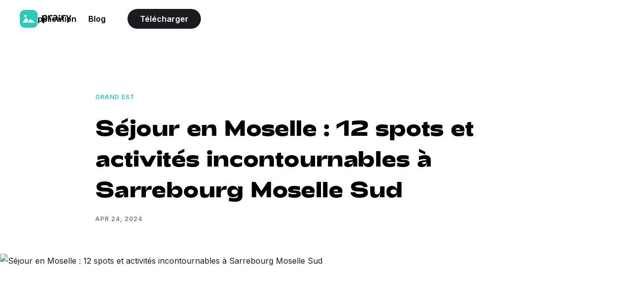

--- FILE ---
content_type: text/html
request_url: https://www.prairy.fr/post/sejour-en-moselle-12-spots-incontournables-a-visiter-a-sarrebourg-moselle-sud
body_size: 8546
content:
<!DOCTYPE html><!-- Last Published: Thu Sep 25 2025 12:56:53 GMT+0000 (Coordinated Universal Time) --><html data-wf-domain="www.prairy.fr" data-wf-page="610be736e5edd27ca518025e" data-wf-site="5fe9ad48489ca9176f50d35d" lang="fr" data-wf-collection="610be736e5edd282fc180254" data-wf-item-slug="sejour-en-moselle-12-spots-incontournables-a-visiter-a-sarrebourg-moselle-sud"><head><meta charset="utf-8"/><title>Séjour en Moselle : 12 spots et activités incontournables à Sarrebourg Moselle Sud</title><meta content="Entre les Vosges et le plateau lorrain, Sarrebourg Moselle Sud est la destination idéale pour passer un séjour nature en Moselle. Ce territoire à 1h de Nancy et de Strasbourg possède de jolis étangs, une vaste forêt et des petits villages authentiques qui ne demandent qu’à être explorés !" name="description"/><meta content="Séjour en Moselle : 12 spots et activités incontournables à Sarrebourg Moselle Sud" property="og:title"/><meta content="Entre les Vosges et le plateau lorrain, Sarrebourg Moselle Sud est la destination idéale pour passer un séjour nature en Moselle. Ce territoire à 1h de Nancy et de Strasbourg possède de jolis étangs, une vaste forêt et des petits villages authentiques qui ne demandent qu’à être explorés !" property="og:description"/><meta content="https://cdn.prod.website-files.com/5fe9ad4805bc9a4cf17e4a6a/6638cb395239a4627a10ff5b_prairy-sarrebourgmosellesud_tomphotography_couverture.avif" property="og:image"/><meta content="Séjour en Moselle : 12 spots et activités incontournables à Sarrebourg Moselle Sud" property="twitter:title"/><meta content="Entre les Vosges et le plateau lorrain, Sarrebourg Moselle Sud est la destination idéale pour passer un séjour nature en Moselle. Ce territoire à 1h de Nancy et de Strasbourg possède de jolis étangs, une vaste forêt et des petits villages authentiques qui ne demandent qu’à être explorés !" property="twitter:description"/><meta content="https://cdn.prod.website-files.com/5fe9ad4805bc9a4cf17e4a6a/6638cb395239a4627a10ff5b_prairy-sarrebourgmosellesud_tomphotography_couverture.avif" property="twitter:image"/><meta property="og:type" content="website"/><meta content="summary_large_image" name="twitter:card"/><meta content="width=device-width, initial-scale=1" name="viewport"/><meta content="grASC_cJFx1QZi7_6g3NKsB4gUNP7RKtX2KHtkB46IY" name="google-site-verification"/><link href="https://cdn.prod.website-files.com/5fe9ad48489ca9176f50d35d/css/prairy.webflow.shared.a3d34c0e8.css" rel="stylesheet" type="text/css"/><link href="https://fonts.googleapis.com" rel="preconnect"/><link href="https://fonts.gstatic.com" rel="preconnect" crossorigin="anonymous"/><script src="https://ajax.googleapis.com/ajax/libs/webfont/1.6.26/webfont.js" type="text/javascript"></script><script type="text/javascript">WebFont.load({  google: {    families: ["Montserrat:100,100italic,200,200italic,300,300italic,400,400italic,500,500italic,600,600italic,700,700italic,800,800italic,900,900italic","Inter:regular,600"]  }});</script><script type="text/javascript">!function(o,c){var n=c.documentElement,t=" w-mod-";n.className+=t+"js",("ontouchstart"in o||o.DocumentTouch&&c instanceof DocumentTouch)&&(n.className+=t+"touch")}(window,document);</script><link href="https://cdn.prod.website-files.com/5fe9ad48489ca9176f50d35d/5ff5bdfee6322e820796c1bd_Fav2.png" rel="shortcut icon" type="image/x-icon"/><link href="https://cdn.prod.website-files.com/5fe9ad48489ca9176f50d35d/5ff5be046d1b1ab4aa60c87f_Fav1.png" rel="apple-touch-icon"/><!-- Google Tag Manager -->
<script>(function(w,d,s,l,i){w[l]=w[l]||[];w[l].push({'gtm.start':
new Date().getTime(),event:'gtm.js'});var f=d.getElementsByTagName(s)[0],
j=d.createElement(s),dl=l!='dataLayer'?'&l='+l:'';j.async=true;j.src=
'https://www.googletagmanager.com/gtm.js?id='+i+dl;f.parentNode.insertBefore(j,f);
})(window,document,'script','dataLayer','GTM-KVN4PK3');</script>
<!-- End Google Tag Manager -->

</head><body class="body"><div class="navigation-wrapper"><div data-collapse="medium" data-animation="default" data-duration="400" data-easing="ease" data-easing2="ease" role="banner" class="navigation w-nav"><div class="navigation-wrap"><a href="/" class="logo-link w-nav-brand"><img src="https://cdn.prod.website-files.com/5fe9ad48489ca9176f50d35d/5ffc4e44a15b334d8038638c_Prairy_logo.svg" height="36" alt="" class="logo-image"/></a><div class="menu"><nav role="navigation" class="navigation-items w-nav-menu"><a href="/" class="navigation-item w-nav-link">L&#x27;application</a><a href="/blog" class="navigation-item w-nav-link">Blog</a></nav><a href="https://tosto.re/prairy" target="_blank" class="button w-inline-block"><div class="text-block-4">Télécharger</div></a><div class="menu-button w-nav-button"><img src="https://cdn.prod.website-files.com/5fe9ad48489ca9176f50d35d/5fe9ad4805bc9a3c307e4a6f_menu-icon.png" width="22" alt="" class="menu-icon"/></div></div></div></div></div><div class="section-content-page"><div class="container cc-blog-detail"><div class="blog-detail-header-wrap"><p class="blog-post-card-category">Grand Est</p><h1 class="heading-2">Séjour en Moselle : 12 spots et activités incontournables à Sarrebourg Moselle Sud </h1><div class="label cc-blog-date">Apr 24, 2024</div></div><div class="detail-header-image-block"><img loading="lazy" alt="Séjour en Moselle : 12 spots et activités incontournables à Sarrebourg Moselle Sud " src="https://cdn.prod.website-files.com/5fe9ad4805bc9a4cf17e4a6a/6638cb395239a4627a10ff5b_prairy-sarrebourgmosellesud_tomphotography_couverture.avif" sizes="100vw" srcset="https://cdn.prod.website-files.com/5fe9ad4805bc9a4cf17e4a6a/6638cb395239a4627a10ff5b_prairy-sarrebourgmosellesud_tomphotography_couverture-p-500.avif 500w, https://cdn.prod.website-files.com/5fe9ad4805bc9a4cf17e4a6a/6638cb395239a4627a10ff5b_prairy-sarrebourgmosellesud_tomphotography_couverture-p-800.avif 800w, https://cdn.prod.website-files.com/5fe9ad4805bc9a4cf17e4a6a/6638cb395239a4627a10ff5b_prairy-sarrebourgmosellesud_tomphotography_couverture-p-1080.avif 1080w, https://cdn.prod.website-files.com/5fe9ad4805bc9a4cf17e4a6a/6638cb395239a4627a10ff5b_prairy-sarrebourgmosellesud_tomphotography_couverture.avif 2200w" class="detail-header-image"/></div><article class="rich-text w-richtext"><p><strong>Entre les Vosges et le plateau lorrain, </strong><a href="https://www.tourisme-sarrebourg.fr/" target="_blank"><strong>Sarrebourg Moselle Sud</strong></a><strong> est la destination idéale pour passer un séjour nature en Moselle. Ce territoire à 1h de Nancy et de Strasbourg possède de jolis étangs, une vaste forêt et des petits villages authentiques qui ne demandent qu’à être explorés ! </strong></p><p>Randonnée au Rocher du Hohwalsch, vélo le long Canal de la Sarre, découverte de la Cité médiévale de Fénétrange… voici 12 spots incontournables à visiter à Sarrebourg Moselle Sud pour un week-end ou des vacances dépaysantes.</p><p>🤝 Cet article est rédigé en partenariat avec la destination <strong>Sarrebourg Moselle Sud</strong>.</p><p>Envie de t’évader sans partir loin ? <strong>Prairy est une application qui te permet de voyager autour de chez toi</strong>. Télécharge-la vite sur <a href="https://taap.it/Fojx2F" target="_blank"><strong>App Store</strong></a> et <a href="https://taap.it/Fojx2F" target="_blank"><strong>Google Play</strong></a> pour accéder à encore plus d’idées de balades, spots et activités dans ta région ! </p><p>‍</p><h3>1. Village de Saint-Quirin</h3><p>Première étape de ce séjour en Moselle : <a href="https://www.tourisme-sarrebourg.fr/sit/848147078-village-de-saint-quirin/" target="_blank">Saint-Quirin</a>, labellisé “<em>Plus Beaux Village de France</em>”. Cette paisible bourgade, située au cœur de la forêt vosgienne, est dotée d&#x27;un patrimoine extrêmement riche. On aime particulièrement son église abritant trois superbes clochers orthodoxes. Lorsqu’il neige, le bourg entouré de sapins se transforme en un véritable village de Noël !</p><p>📲 <a href="https://taap.it/Fojx2F" target="_blank"><strong>Voir sur l&#x27;app</strong></a></p><figure style="max-width:2200pxpx" class="w-richtext-align-fullwidth w-richtext-figure-type-image"><div><img src="https://cdn.prod.website-files.com/5fe9ad4805bc9a4cf17e4a6a/676011721e3af965cff7a664_66291b098001092e0f93a061_saint-quirin_prairy_alain-delgado.avif" loading="lazy" alt="Village de Saint-Quirin"/></div><figcaption>© Delgado</figcaption></figure><h3>2. Rocher du Hohwalsch</h3><p>On prend maintenant la direction du village de Walscheid, sur les hauteurs duquel se trouve le <a href="https://www.tourisme-sarrebourg.fr/cheminez-a-pieds-ou-a-velo/les-randonnees/?mb_page=circuit&amp;mb_id=184578&amp;mb_titre=circuit-du-cimetiere-gallo-romain&amp;mbScrollTo=module&amp;custom_group=block-vignettes-classic" target="_blank">Rocher du Hohwalsch</a>. Pour y accéder, il faut d’abord rejoindre le Col du Hohwalschplatz, puis emprunter un chemin assez raide. Culminant à plus de 550 mètres d’altitude, ce rocher reconnaissable à ses parois en grès rouge, offre une vue exceptionnelle sur les vallées de la Bièvre et de la Zorn.</p><p>📲 <a href="https://taap.it/Fojx2F" target="_blank"><strong>Voir sur l&#x27;app</strong></a></p><figure style="max-width:2200pxpx" class="w-richtext-align-fullwidth w-richtext-figure-type-image"><div><img src="https://cdn.prod.website-files.com/5fe9ad4805bc9a4cf17e4a6a/676011721e3af965cff7a680_6628e5d36ea643e4dc16c473_rocherduhohwalsch_prairy_sarrebourgtourisme.avif" loading="lazy" alt="Rocher du Hohwalsch"/></div><figcaption>© Sarrebourg Tourisme</figcaption></figure><h3>3. Train Forestier d&#x27;Abreschviller</h3><p>Le <a href="https://www.tourisme-sarrebourg.fr/cheminez-a-pieds-ou-a-velo/les-randonnees/?mb_page=circuit&amp;mb_id=184578&amp;mb_titre=circuit-du-cimetiere-gallo-romain&amp;mbScrollTo=module&amp;custom_group=block-vignettes-classic" target="_blank">Train Forestier d&#x27;Abreschviller</a> fait partie des spots incontournables à visiter lors d’un week-end à Sarrebourg Moselle Sud ! Bien installé dans ton wagon tiré par une splendide locomotive datant de 1906, tu auras juste à ouvrir grand les yeux. Le train serpente à travers la forêt et t’embarque pour un voyage dans le temps, à la découverte de la vallée de la Sarre Rouge, mais aussi de l’activité forestière qui existait jadis en Moselle.</p><p>📲 <a href="https://taap.it/Fojx2F" target="_blank"><strong>Voir sur l&#x27;app</strong></a></p><figure style="max-width:2200pxpx" class="w-richtext-align-fullwidth w-richtext-figure-type-image"><div><img src="https://cdn.prod.website-files.com/5fe9ad4805bc9a4cf17e4a6a/676011721e3af965cff7a66d_6628e61484ce6a2b2cf917f3_Train%2520Forestier%2520d%2527Abreschviller_prairy_acfa.avif" loading="lazy" alt="Train Forestier d&#x27;Abreschviller"/></div><figcaption>© Acfa</figcaption></figure><h3>4. Cité médiévale de Fénétrange</h3><p>Célèbre pour son riche passé, la <a href="https://www.tourisme-sarrebourg.fr/experiences/jai-teste-la-cite-medievale-de-fenetrange-pour-vous/" target="_blank">Cité médiévale de Fénétrange</a> est l&#x27;un des joyaux de Sarrebourg Moselle Sud à visiter absolument. Le village offre un centre historique de toute beauté qui s’articule autour du château et de l’église collégiale. En parcourant les ruelles du centre historique, tu apercevras de belles demeures anciennes et de charmantes maisons à pans de bois. Une véritable plongée dans le Moyen Âge ! </p><p>📲 <a href="https://taap.it/Fojx2F" target="_blank"><strong>Voir sur l&#x27;app</strong></a></p><figure style="max-width:2200pxpx" class="w-richtext-align-fullwidth w-richtext-figure-type-image"><div><img src="https://cdn.prod.website-files.com/5fe9ad4805bc9a4cf17e4a6a/676011721e3af965cff7a66a_6628e7634274bfc3037ce293_f%25C3%25A9n%25C3%25A9trange_prairy_impala.avif" loading="lazy" alt="Cité médiévale de Fénétrange"/></div><figcaption>© Impala</figcaption></figure><h3>5. Ferme pédagogique La Contrée des Minis</h3><p>Ce séjour en Moselle se passe en famille ? Les enfants vont adorer visiter <a href="https://www.tourisme-sarrebourg.fr/experiences/lanimation-fermier-dun-jour-a-la-contree-des-minis-hilbesheim/" target="_blank">La Contrée des Minis</a>. Cette ferme pédagogique est tenue par des propriétaires passionnés. Ici, petits et grands sont invités à venir s’occuper d’animaux miniatures. Après avoir participé aux soins de petits cochons, chèvres et lapins trop mignons, tu auras le droit à un bon goûter constitué de produits locaux. Une activité parfaite pour jouer aux apprentis fermiers, à seulement 1h de Nancy et de Strasbourg ! </p><p>📲 <a href="https://taap.it/Fojx2F" target="_blank"><strong>Voir sur l&#x27;app</strong></a></p><figure style="max-width:2200pxpx" class="w-richtext-align-fullwidth w-richtext-figure-type-image"><div><img src="https://cdn.prod.website-files.com/5fe9ad4805bc9a4cf17e4a6a/676011721e3af965cff7a6a2_6628e777e22e3379ff8900a1_Ferme%2520p%25C3%25A9dagogique%2520La%2520Contr%25C3%25A9e%2520des%2520Minis_prairy_contr%25C3%25A9edesminis.avif" loading="lazy" alt="Ferme pédagogique La Contrée des Minis"/></div><figcaption>© La Contrée des Minis</figcaption></figure><h3>6. Étang de Mittersheim</h3><p>Pour faire une pause lors d’un séjour en Moselle, direction l&#x27;<a href="https://www.tourisme-sarrebourg.fr/cheminez-a-pieds-ou-a-velo/les-randonnees/?mb_texte_recherche=Corn%C3%A9e%20d%27Argent&amp;mb_page=circuit&amp;mb_id=260839&amp;mb_titre=circuit-de-la-cornee-d-argent&amp;mbScrollTo=module&amp;custom_group=block-vignettes-classic" target="_blank">étang de Mittersheim</a>. En été, le lac est le paradis des vacanciers qui souhaitent se rafraîchir où s&#x27;initier à une activité sportive depuis la base nautique. Les autres mois de l’année, la rando du circuit de la Cornée d&#x27;Argent t’invite à parcourir les alentours de l’étang. Au programme : 3h de marche dans un environnement naturel exceptionnel ! </p><p>📲 <a href="https://taap.it/Fojx2F" target="_blank"><strong>Voir sur l&#x27;app</strong></a></p><figure style="max-width:2200pxpx" class="w-richtext-align-fullwidth w-richtext-figure-type-image"><div><img src="https://cdn.prod.website-files.com/5fe9ad4805bc9a4cf17e4a6a/676011721e3af965cff7a689_6628e7cc5cf5484477a898f0_%25C3%2589tang%2520de%2520Mittersheim_prairy_sarrebourgtourisme.avif" loading="lazy" alt="Étang de Mittersheim"/></div><figcaption>© Sarrebourg Tourisme</figcaption></figure><h3>7. Canal de la Sarre à vélo</h3><p>Si tu préfères le vélo au paddle, on te donne rendez-vous au port de Mittersheim où une expérience originale t’attend le long du <a href="https://www.tourisme-sarrebourg.fr/experiences/jai-teste-le-sentier-photos-pour-vous/" target="_blank">Canal de la Sarre</a>. Le concept ? Pédaler sur un parcours de 17km ponctué de 15 photos exposées sur des grands panneaux. L’une des thématiques est consacrée aux forêts de Sarrebourg Moselle Sud, l’autre aborde les écosystèmes présents le long des canaux et des étangs. </p><p>📲 <a href="https://taap.it/Fojx2F" target="_blank"><strong>Voir sur l&#x27;app</strong></a></p><figure style="max-width:2200pxpx" class="w-richtext-align-fullwidth w-richtext-figure-type-image"><div><img src="https://cdn.prod.website-files.com/5fe9ad4805bc9a4cf17e4a6a/676011721e3af965cff7a673_6628e806b36b0b9ab9b26356_canaldelasarre_prairy_unmonde%25C3%25A0v%25C3%25A9lo.avif" loading="lazy" alt="Canal de la Sarre"/></div><figcaption>© Un Monde à Vélo</figcaption></figure><h3>8. Parc animalier de Sainte-Croix</h3><p>Niché entre Nancy et Strasbourg, le <a href="https://www.tourisme-sarrebourg.fr/les-incontournables/parc-animalier-de-sainte-croix/" target="_blank">Parc animalier de Sainte-Croix</a> existe depuis près de 40 ans. 5 sentiers t’emmènent à la rencontre de plus de 1500 animaux issus de 130 espèces. Ours, cerfs, lynx, lémuriens, pandas roux et plusieurs meutes de loups vivent paisiblement en semi-liberté sur 120 hectares de nature. Au fil de la visite, tu découvriras les spécificités des différentes espèces et les enjeux liés à la biodiversité de manière ludique. Une activité idéale pour les familles !</p><p>📲 <a href="https://taap.it/Fojx2F" target="_blank"><strong>Voir sur l&#x27;app</strong></a></p><figure style="max-width:2200pxpx" class="w-richtext-align-fullwidth w-richtext-figure-type-image"><div><img src="https://cdn.prod.website-files.com/5fe9ad4805bc9a4cf17e4a6a/676011721e3af965cff7a67c_6628e83a33b74d1287717ec9_parc_animalier_sainte_croix_prairy_morganebricard.avif" loading="lazy" alt="Parc animalier de Sainte-Croix"/></div><figcaption>© Morgane Bricard</figcaption></figure><h3>9. Étang du Stock</h3><p>À seulement 5 minutes du Parc Animalier de Sainte-Croix, se cache un havre de paix : l&#x27;<a href="https://www.tourisme-sarrebourg.fr/cheminez-a-pieds-ou-a-velo/les-randonnees/?mb_texte_recherche=stock&amp;mb_page=circuit&amp;mb_id=260276&amp;mb_titre=circuit-de-langatte&amp;mbScrollTo=module&amp;custom_group=block-vignettes-classic" target="_blank">étang du Stock</a>. Le circuit de Langatte permet d’en explorer une partie. La balade commence de l’Auberge du Stock puis longe les rives de cette vaste étendue d’eau. Au long du parcours, tu prendras plaisir à flâner entre eau et forêt. Cette rando facile de 8km s’adapte parfaitement aux familles. Aux beaux jours, il est possible de se baigner et de profiter des activités proposées par la base de loisirs. Pédalo, beach volley, toboggan… tu vas avoir l’embarras du choix ! </p><p>📲 <a href="https://taap.it/Fojx2F" target="_blank"><strong>Voir sur l&#x27;app</strong></a></p><figure style="max-width:2200pxpx" class="w-richtext-align-fullwidth w-richtext-figure-type-image"><div><img src="https://cdn.prod.website-files.com/5fe9ad4805bc9a4cf17e4a6a/676011721e3af965cff7a670_6629008694803de83b9c0fee_%25C3%25A9tangdustock_prairy_sarrebourgtourisme.avif" loading="lazy" alt="Etang du Stock"/></div><figcaption>© Sarrebourg Tourisme</figcaption></figure><h3>10. Roche du Diable</h3><p>On t’emmène à présent explorer l’un des spots les plus mystérieux de Sarrebourg Moselle Sud : la <a href="https://www.tourisme-sarrebourg.fr/cheminez-a-pieds-ou-a-velo/les-randonnees/?mb_texte_recherche=diable&amp;mb_page=circuit&amp;mb_id=260185&amp;mb_titre=circuit-de-la-roche-du-diable&amp;mbScrollTo=module&amp;custom_group=block-vignettes-classic" target="_blank">Roche du Diable</a> ! Plusieurs légendes circulent sur ce rocher où a été sculpté le visage du démon. Un circuit de randonnée de 10km t’emmène découvrir ce lieu en passant par la fameuse Grotte Saint-Léon. Cette cavité naturelle creusée par l&#x27;érosion, est la plus grande du massif des Vosges. </p><p>📲 <a href="https://taap.it/Fojx2F" target="_blank"><strong>Voir sur l&#x27;app</strong></a></p><figure style="max-width:2200pxpx" class="w-richtext-align-fullwidth w-richtext-figure-type-image"><div><img src="https://cdn.prod.website-files.com/5fe9ad4805bc9a4cf17e4a6a/676011721e3af965cff7a698_6628e86a7ce8958f1d34d6fd_rochedudiable_prairy_sarrebourgtourisme.avif" loading="lazy" alt="Roche du Diable"/></div><figcaption>© Sarrebourg Tourisme</figcaption></figure><h3>11. Ville de Sarrebourg</h3><p>Sarrebourg fait partie des villes de Moselle à ne pas manquer ! Pour découvrir ses pépites, on te recommande d’emprunter le <a href="https://www.tourisme-sarrebourg.fr/les-incontournables/parcours-chagall/" target="_blank">Parcours Chagall</a> qui passe par deux spots incontournables de la ville. Tu découvriras d’abord la Chapelle des Cordeliers et son incroyable vitrail conçu par le célèbre peintre, avant de visiter le Musée du Pays de Sarrebourg. Ce dernier possède de nombreux trésors artistiques et historiques. </p><p>📲 <a href="https://taap.it/Fojx2F" target="_blank"><strong>Voir sur l&#x27;app</strong></a></p><figure style="max-width:2200pxpx" class="w-richtext-align-fullwidth w-richtext-figure-type-image"><div><img src="https://cdn.prod.website-files.com/5fe9ad4805bc9a4cf17e4a6a/676011721e3af965cff7a676_6628e8890cb0284b310a7176_sarrebourg_prairy_villedesarrebourg.avif" loading="lazy" alt="Ville de Sarrebourg"/></div><figcaption>© Ville de Sarrebourg</figcaption></figure><h3>12. Balade en trottinette à Réchicourt</h3><p>Pour conclure cette chouette escapade en Moselle, on te propose de te lancer dans une aventure sportive en pleine nature. Cap sur l’étang de Réchicourt-le-Château, pour tester une <a href="https://reservation.elloha.com/?idPublication=fa532f17-bc26-43ff-98f8-7a579faf5cae&amp;idoi=c7fd8233-3822-4dd5-8602-34ce918a5a18&amp;searchFirstAvailableDates=1&amp;culture=fr-FR" target="_blank">balade en trottinette</a> ! Lors de cette sortie de 2h30, tu emprunteras le chemin de halage, ponctué de spots insolites. Tu passeras notamment par la Grande Écluse et par la « Cité Bata » à l’architecture atypique. Au programme : de belles sensations et une immersion dans l’époque des anciens éclusiers.</p><p>📲 <a href="https://taap.it/Fojx2F" target="_blank"><strong>Voir sur l&#x27;app</strong></a></p><figure style="max-width:2200pxpx" class="w-richtext-align-fullwidth w-richtext-figure-type-image"><div><img src="https://cdn.prod.website-files.com/5fe9ad4805bc9a4cf17e4a6a/676011721e3af965cff7a667_6628e89f37746174b8163eb8_trott_balade_prairy_sarrebourgtourisme.avif" loading="lazy" alt="Balade en trottinette à Réchicourt"/></div><figcaption>© Sarrebourg Tourisme</figcaption></figure></article><div class="share-links w-embed"><!-- Go to www.addthis.com/dashboard to customize your tools -->
                <div class="addthis_inline_share_toolbox"></div></div></div></div><div class="section-content-page"><div class="container"><div class="blog-heading"><h2 class="heading-6">Autres articles</h2></div><div class="collection-list-wrapper-blog home-page w-dyn-list"><div role="list" class="blog-list-wrap-mosaic w-dyn-items"><div role="listitem" class="blog-item-mosaic w-dyn-item"><a href="/post/que-faire-dans-le-grand-est-top-10-des-sites-a-incontournables-a-visiter-dans-la-region" class="blog-preview-image-block-mosaic w-inline-block"><img loading="lazy" alt="Que faire dans le Grand Est ? Top 10 des sites à incontournables à visiter dans la région " src="https://cdn.prod.website-files.com/5fe9ad4805bc9a4cf17e4a6a/6267bb29d36c7148b018c543_lac-du-der-chantecoq_prairy_Werner-Weber.avif" sizes="100vw" srcset="https://cdn.prod.website-files.com/5fe9ad4805bc9a4cf17e4a6a/6267bb29d36c7148b018c543_lac-du-der-chantecoq_prairy_Werner-Weber-p-500.avif 500w, https://cdn.prod.website-files.com/5fe9ad4805bc9a4cf17e4a6a/6267bb29d36c7148b018c543_lac-du-der-chantecoq_prairy_Werner-Weber-p-800.avif 800w, https://cdn.prod.website-files.com/5fe9ad4805bc9a4cf17e4a6a/6267bb29d36c7148b018c543_lac-du-der-chantecoq_prairy_Werner-Weber-p-1080.avif 1080w, https://cdn.prod.website-files.com/5fe9ad4805bc9a4cf17e4a6a/6267bb29d36c7148b018c543_lac-du-der-chantecoq_prairy_Werner-Weber-p-1600.avif 1600w, https://cdn.prod.website-files.com/5fe9ad4805bc9a4cf17e4a6a/6267bb29d36c7148b018c543_lac-du-der-chantecoq_prairy_Werner-Weber.avif 2300w" class="blog-preview-image-mosaic"/></a><div class="blog-summary-wrap-mosaic"><p fs-cmsfilter-field="category" class="blog-post-card-category">Grand Est</p><a href="/post/que-faire-dans-le-grand-est-top-10-des-sites-a-incontournables-a-visiter-dans-la-region" class="blog-heading-link lite">Que faire dans le Grand Est ? Top 10 des sites à incontournables à visiter dans la région </a></div></div><div role="listitem" class="blog-item-mosaic w-dyn-item"><a href="/post/top-10-des-plus-belles-balades-autour-de-strasbourg" class="blog-preview-image-block-mosaic w-inline-block"><img loading="lazy" alt="Top 10 des plus belles balades autour de Strasbourg" src="https://cdn.prod.website-files.com/5fe9ad4805bc9a4cf17e4a6a/672cd5560c5b95410b33e98d_Rocher-mutzig_prairy_cover.avif" sizes="100vw" srcset="https://cdn.prod.website-files.com/5fe9ad4805bc9a4cf17e4a6a/672cd5560c5b95410b33e98d_Rocher-mutzig_prairy_cover-p-500.avif 500w, https://cdn.prod.website-files.com/5fe9ad4805bc9a4cf17e4a6a/672cd5560c5b95410b33e98d_Rocher-mutzig_prairy_cover-p-800.avif 800w, https://cdn.prod.website-files.com/5fe9ad4805bc9a4cf17e4a6a/672cd5560c5b95410b33e98d_Rocher-mutzig_prairy_cover.avif 1500w" class="blog-preview-image-mosaic"/></a><div class="blog-summary-wrap-mosaic"><p fs-cmsfilter-field="category" class="blog-post-card-category">Grand Est</p><a href="/post/top-10-des-plus-belles-balades-autour-de-strasbourg" class="blog-heading-link lite">Top 10 des plus belles balades autour de Strasbourg</a></div></div><div role="listitem" class="blog-item-mosaic w-dyn-item"><a href="/post/top-10-des-plus-belles-balades-autour-de-reims" class="blog-preview-image-block-mosaic w-inline-block"><img loading="lazy" alt="Top 10 des plus belles balades autour de Reims" src="https://cdn.prod.website-files.com/5fe9ad4805bc9a4cf17e4a6a/67adc3cd28944496f4da3804_Reims_Prairy_HesamWideShot.avif" sizes="100vw" srcset="https://cdn.prod.website-files.com/5fe9ad4805bc9a4cf17e4a6a/67adc3cd28944496f4da3804_Reims_Prairy_HesamWideShot-p-500.avif 500w, https://cdn.prod.website-files.com/5fe9ad4805bc9a4cf17e4a6a/67adc3cd28944496f4da3804_Reims_Prairy_HesamWideShot-p-800.avif 800w, https://cdn.prod.website-files.com/5fe9ad4805bc9a4cf17e4a6a/67adc3cd28944496f4da3804_Reims_Prairy_HesamWideShot.avif 1500w" class="blog-preview-image-mosaic"/></a><div class="blog-summary-wrap-mosaic"><p fs-cmsfilter-field="category" class="blog-post-card-category">Grand Est</p><a href="/post/top-10-des-plus-belles-balades-autour-de-reims" class="blog-heading-link lite">Top 10 des plus belles balades autour de Reims</a></div></div></div></div></div></div><div class="footer-wrapper"><div id="Download" class="section cc-cta extra-padding-bottom"><div class="container"><div class="cta-wrap"><div><div class="cta-text"><div class="section-heading">Télécharge l&#x27;app dès maintenant !<br/></div><div class="stores"><a href="https://apps.apple.com/fr/app/id1517575978" target="_blank" class="store-link padding-right w-inline-block"><img src="https://cdn.prod.website-files.com/5fe9ad48489ca9176f50d35d/5fe9b5bd2d2542dbc618347f_App%20store%20badge.svg" loading="lazy" alt="App Store"/></a><a href="https://play.google.com/store/apps/details?id=fr.prairy.app" target="_blank" class="store-link w-inline-block"><img src="https://cdn.prod.website-files.com/5fe9ad48489ca9176f50d35d/5fe9b5bd2e6bd70a407aa29a_Badge%20playstore.svg" loading="lazy" alt="Google Play Store"/></a></div></div></div></div></div></div><div class="section footer"><div class="container"><div class="footer-wrap"><div class="footer-links"><a href="/terms/mentions-legales" class="heading-jumbo-tiny">Mentions légales</a><a href="/terms/conditions-generales-dutilisations" class="heading-jumbo-tiny">CGU</a><a href="/blog" class="heading-jumbo-tiny">Blog</a><a href="/questions-frequentes" class="heading-jumbo-tiny">FAQ</a><a href="https://tally.so/r/wo8ebn" target="_blank" class="heading-jumbo-tiny">Proposer un spot</a><a href="/prairy-charte-du-microvoyage" class="heading-jumbo-tiny">Charte du microvoyage</a><a href="mailto:hello@prairy.fr?subject=Au%20sujet%20de%20Prairy" class="heading-jumbo-tiny">Nous contacter</a></div><div class="socials"><a href="https://www.instagram.com/prairy_app/" target="_blank" class="social-block w-inline-block"><img src="https://cdn.prod.website-files.com/5fe9ad48489ca9176f50d35d/5fe9ec2a541e6e2a669d5ab8_Instagram.svg" loading="lazy" alt="" class="social-logo"/></a><a href="https://www.facebook.com/prairy.fr/" target="_blank" class="social-block w-inline-block"><img src="https://cdn.prod.website-files.com/5fe9ad48489ca9176f50d35d/5fe9ec2a02039509a6db42ab_Facebook.svg" loading="lazy" alt="" class="social-logo"/></a><a href="https://www.linkedin.com/company/prairyapp/" target="_blank" class="social-block w-inline-block"><img src="https://cdn.prod.website-files.com/5fe9ad48489ca9176f50d35d/5fe9ec2a569a3a30b16580af_professional-network-linkedin%201.svg" loading="lazy" alt="" class="social-logo"/></a><a href="https://www.tiktok.com/@prairy_app" target="_blank" class="social-block w-inline-block"><img src="https://cdn.prod.website-files.com/5fe9ad48489ca9176f50d35d/600ff96d28533a1cf52beb70_Tiktok.svg" loading="lazy" alt="" class="social-logo"/></a></div></div></div></div></div><script src="https://d3e54v103j8qbb.cloudfront.net/js/jquery-3.5.1.min.dc5e7f18c8.js?site=5fe9ad48489ca9176f50d35d" type="text/javascript" integrity="sha256-9/aliU8dGd2tb6OSsuzixeV4y/faTqgFtohetphbbj0=" crossorigin="anonymous"></script><script src="https://cdn.prod.website-files.com/5fe9ad48489ca9176f50d35d/js/webflow.schunk.36b8fb49256177c8.js" type="text/javascript"></script><script src="https://cdn.prod.website-files.com/5fe9ad48489ca9176f50d35d/js/webflow.schunk.d9eac3dffd557cab.js" type="text/javascript"></script><script src="https://cdn.prod.website-files.com/5fe9ad48489ca9176f50d35d/js/webflow.035d7b2c.bf148ce81cdea098.js" type="text/javascript"></script><style>
/* remove-horizontal-scroll-bar-on-mobile */
::-webkit-scrollbar {
display: none;
}
</style><!-- Go to www.addthis.com/dashboard to customize your tools -->
<script type="text/javascript" src="//s7.addthis.com/js/300/addthis_widget.js#pubid=ra-5ffd926089943dbd"></script>
</body></html>

--- FILE ---
content_type: text/css
request_url: https://cdn.prod.website-files.com/5fe9ad48489ca9176f50d35d/css/prairy.webflow.shared.a3d34c0e8.css
body_size: 17536
content:
html {
  -webkit-text-size-adjust: 100%;
  -ms-text-size-adjust: 100%;
  font-family: sans-serif;
}

body {
  margin: 0;
}

article, aside, details, figcaption, figure, footer, header, hgroup, main, menu, nav, section, summary {
  display: block;
}

audio, canvas, progress, video {
  vertical-align: baseline;
  display: inline-block;
}

audio:not([controls]) {
  height: 0;
  display: none;
}

[hidden], template {
  display: none;
}

a {
  background-color: #0000;
}

a:active, a:hover {
  outline: 0;
}

abbr[title] {
  border-bottom: 1px dotted;
}

b, strong {
  font-weight: bold;
}

dfn {
  font-style: italic;
}

h1 {
  margin: .67em 0;
  font-size: 2em;
}

mark {
  color: #000;
  background: #ff0;
}

small {
  font-size: 80%;
}

sub, sup {
  vertical-align: baseline;
  font-size: 75%;
  line-height: 0;
  position: relative;
}

sup {
  top: -.5em;
}

sub {
  bottom: -.25em;
}

img {
  border: 0;
}

svg:not(:root) {
  overflow: hidden;
}

hr {
  box-sizing: content-box;
  height: 0;
}

pre {
  overflow: auto;
}

code, kbd, pre, samp {
  font-family: monospace;
  font-size: 1em;
}

button, input, optgroup, select, textarea {
  color: inherit;
  font: inherit;
  margin: 0;
}

button {
  overflow: visible;
}

button, select {
  text-transform: none;
}

button, html input[type="button"], input[type="reset"] {
  -webkit-appearance: button;
  cursor: pointer;
}

button[disabled], html input[disabled] {
  cursor: default;
}

button::-moz-focus-inner, input::-moz-focus-inner {
  border: 0;
  padding: 0;
}

input {
  line-height: normal;
}

input[type="checkbox"], input[type="radio"] {
  box-sizing: border-box;
  padding: 0;
}

input[type="number"]::-webkit-inner-spin-button, input[type="number"]::-webkit-outer-spin-button {
  height: auto;
}

input[type="search"] {
  -webkit-appearance: none;
}

input[type="search"]::-webkit-search-cancel-button, input[type="search"]::-webkit-search-decoration {
  -webkit-appearance: none;
}

legend {
  border: 0;
  padding: 0;
}

textarea {
  overflow: auto;
}

optgroup {
  font-weight: bold;
}

table {
  border-collapse: collapse;
  border-spacing: 0;
}

td, th {
  padding: 0;
}

@font-face {
  font-family: webflow-icons;
  src: url("[data-uri]") format("truetype");
  font-weight: normal;
  font-style: normal;
}

[class^="w-icon-"], [class*=" w-icon-"] {
  speak: none;
  font-variant: normal;
  text-transform: none;
  -webkit-font-smoothing: antialiased;
  -moz-osx-font-smoothing: grayscale;
  font-style: normal;
  font-weight: normal;
  line-height: 1;
  font-family: webflow-icons !important;
}

.w-icon-slider-right:before {
  content: "";
}

.w-icon-slider-left:before {
  content: "";
}

.w-icon-nav-menu:before {
  content: "";
}

.w-icon-arrow-down:before, .w-icon-dropdown-toggle:before {
  content: "";
}

.w-icon-file-upload-remove:before {
  content: "";
}

.w-icon-file-upload-icon:before {
  content: "";
}

* {
  box-sizing: border-box;
}

html {
  height: 100%;
}

body {
  color: #333;
  background-color: #fff;
  min-height: 100%;
  margin: 0;
  font-family: Arial, sans-serif;
  font-size: 14px;
  line-height: 20px;
}

img {
  vertical-align: middle;
  max-width: 100%;
  display: inline-block;
}

html.w-mod-touch * {
  background-attachment: scroll !important;
}

.w-block {
  display: block;
}

.w-inline-block {
  max-width: 100%;
  display: inline-block;
}

.w-clearfix:before, .w-clearfix:after {
  content: " ";
  grid-area: 1 / 1 / 2 / 2;
  display: table;
}

.w-clearfix:after {
  clear: both;
}

.w-hidden {
  display: none;
}

.w-button {
  color: #fff;
  line-height: inherit;
  cursor: pointer;
  background-color: #3898ec;
  border: 0;
  border-radius: 0;
  padding: 9px 15px;
  text-decoration: none;
  display: inline-block;
}

input.w-button {
  -webkit-appearance: button;
}

html[data-w-dynpage] [data-w-cloak] {
  color: #0000 !important;
}

.w-code-block {
  margin: unset;
}

pre.w-code-block code {
  all: inherit;
}

.w-optimization {
  display: contents;
}

.w-webflow-badge, .w-webflow-badge > img {
  box-sizing: unset;
  width: unset;
  height: unset;
  max-height: unset;
  max-width: unset;
  min-height: unset;
  min-width: unset;
  margin: unset;
  padding: unset;
  float: unset;
  clear: unset;
  border: unset;
  border-radius: unset;
  background: unset;
  background-image: unset;
  background-position: unset;
  background-size: unset;
  background-repeat: unset;
  background-origin: unset;
  background-clip: unset;
  background-attachment: unset;
  background-color: unset;
  box-shadow: unset;
  transform: unset;
  direction: unset;
  font-family: unset;
  font-weight: unset;
  color: unset;
  font-size: unset;
  line-height: unset;
  font-style: unset;
  font-variant: unset;
  text-align: unset;
  letter-spacing: unset;
  -webkit-text-decoration: unset;
  text-decoration: unset;
  text-indent: unset;
  text-transform: unset;
  list-style-type: unset;
  text-shadow: unset;
  vertical-align: unset;
  cursor: unset;
  white-space: unset;
  word-break: unset;
  word-spacing: unset;
  word-wrap: unset;
  transition: unset;
}

.w-webflow-badge {
  white-space: nowrap;
  cursor: pointer;
  box-shadow: 0 0 0 1px #0000001a, 0 1px 3px #0000001a;
  visibility: visible !important;
  opacity: 1 !important;
  z-index: 2147483647 !important;
  color: #aaadb0 !important;
  overflow: unset !important;
  background-color: #fff !important;
  border-radius: 3px !important;
  width: auto !important;
  height: auto !important;
  margin: 0 !important;
  padding: 6px !important;
  font-size: 12px !important;
  line-height: 14px !important;
  text-decoration: none !important;
  display: inline-block !important;
  position: fixed !important;
  inset: auto 12px 12px auto !important;
  transform: none !important;
}

.w-webflow-badge > img {
  position: unset;
  visibility: unset !important;
  opacity: 1 !important;
  vertical-align: middle !important;
  display: inline-block !important;
}

h1, h2, h3, h4, h5, h6 {
  margin-bottom: 10px;
  font-weight: bold;
}

h1 {
  margin-top: 20px;
  font-size: 38px;
  line-height: 44px;
}

h2 {
  margin-top: 20px;
  font-size: 32px;
  line-height: 36px;
}

h3 {
  margin-top: 20px;
  font-size: 24px;
  line-height: 30px;
}

h4 {
  margin-top: 10px;
  font-size: 18px;
  line-height: 24px;
}

h5 {
  margin-top: 10px;
  font-size: 14px;
  line-height: 20px;
}

h6 {
  margin-top: 10px;
  font-size: 12px;
  line-height: 18px;
}

p {
  margin-top: 0;
  margin-bottom: 10px;
}

blockquote {
  border-left: 5px solid #e2e2e2;
  margin: 0 0 10px;
  padding: 10px 20px;
  font-size: 18px;
  line-height: 22px;
}

figure {
  margin: 0 0 10px;
}

figcaption {
  text-align: center;
  margin-top: 5px;
}

ul, ol {
  margin-top: 0;
  margin-bottom: 10px;
  padding-left: 40px;
}

.w-list-unstyled {
  padding-left: 0;
  list-style: none;
}

.w-embed:before, .w-embed:after {
  content: " ";
  grid-area: 1 / 1 / 2 / 2;
  display: table;
}

.w-embed:after {
  clear: both;
}

.w-video {
  width: 100%;
  padding: 0;
  position: relative;
}

.w-video iframe, .w-video object, .w-video embed {
  border: none;
  width: 100%;
  height: 100%;
  position: absolute;
  top: 0;
  left: 0;
}

fieldset {
  border: 0;
  margin: 0;
  padding: 0;
}

button, [type="button"], [type="reset"] {
  cursor: pointer;
  -webkit-appearance: button;
  border: 0;
}

.w-form {
  margin: 0 0 15px;
}

.w-form-done {
  text-align: center;
  background-color: #ddd;
  padding: 20px;
  display: none;
}

.w-form-fail {
  background-color: #ffdede;
  margin-top: 10px;
  padding: 10px;
  display: none;
}

label {
  margin-bottom: 5px;
  font-weight: bold;
  display: block;
}

.w-input, .w-select {
  color: #333;
  vertical-align: middle;
  background-color: #fff;
  border: 1px solid #ccc;
  width: 100%;
  height: 38px;
  margin-bottom: 10px;
  padding: 8px 12px;
  font-size: 14px;
  line-height: 1.42857;
  display: block;
}

.w-input::placeholder, .w-select::placeholder {
  color: #999;
}

.w-input:focus, .w-select:focus {
  border-color: #3898ec;
  outline: 0;
}

.w-input[disabled], .w-select[disabled], .w-input[readonly], .w-select[readonly], fieldset[disabled] .w-input, fieldset[disabled] .w-select {
  cursor: not-allowed;
}

.w-input[disabled]:not(.w-input-disabled), .w-select[disabled]:not(.w-input-disabled), .w-input[readonly], .w-select[readonly], fieldset[disabled]:not(.w-input-disabled) .w-input, fieldset[disabled]:not(.w-input-disabled) .w-select {
  background-color: #eee;
}

textarea.w-input, textarea.w-select {
  height: auto;
}

.w-select {
  background-color: #f3f3f3;
}

.w-select[multiple] {
  height: auto;
}

.w-form-label {
  cursor: pointer;
  margin-bottom: 0;
  font-weight: normal;
  display: inline-block;
}

.w-radio {
  margin-bottom: 5px;
  padding-left: 20px;
  display: block;
}

.w-radio:before, .w-radio:after {
  content: " ";
  grid-area: 1 / 1 / 2 / 2;
  display: table;
}

.w-radio:after {
  clear: both;
}

.w-radio-input {
  float: left;
  margin: 3px 0 0 -20px;
  line-height: normal;
}

.w-file-upload {
  margin-bottom: 10px;
  display: block;
}

.w-file-upload-input {
  opacity: 0;
  z-index: -100;
  width: .1px;
  height: .1px;
  position: absolute;
  overflow: hidden;
}

.w-file-upload-default, .w-file-upload-uploading, .w-file-upload-success {
  color: #333;
  display: inline-block;
}

.w-file-upload-error {
  margin-top: 10px;
  display: block;
}

.w-file-upload-default.w-hidden, .w-file-upload-uploading.w-hidden, .w-file-upload-error.w-hidden, .w-file-upload-success.w-hidden {
  display: none;
}

.w-file-upload-uploading-btn {
  cursor: pointer;
  background-color: #fafafa;
  border: 1px solid #ccc;
  margin: 0;
  padding: 8px 12px;
  font-size: 14px;
  font-weight: normal;
  display: flex;
}

.w-file-upload-file {
  background-color: #fafafa;
  border: 1px solid #ccc;
  flex-grow: 1;
  justify-content: space-between;
  margin: 0;
  padding: 8px 9px 8px 11px;
  display: flex;
}

.w-file-upload-file-name {
  font-size: 14px;
  font-weight: normal;
  display: block;
}

.w-file-remove-link {
  cursor: pointer;
  width: auto;
  height: auto;
  margin-top: 3px;
  margin-left: 10px;
  padding: 3px;
  display: block;
}

.w-icon-file-upload-remove {
  margin: auto;
  font-size: 10px;
}

.w-file-upload-error-msg {
  color: #ea384c;
  padding: 2px 0;
  display: inline-block;
}

.w-file-upload-info {
  padding: 0 12px;
  line-height: 38px;
  display: inline-block;
}

.w-file-upload-label {
  cursor: pointer;
  background-color: #fafafa;
  border: 1px solid #ccc;
  margin: 0;
  padding: 8px 12px;
  font-size: 14px;
  font-weight: normal;
  display: inline-block;
}

.w-icon-file-upload-icon, .w-icon-file-upload-uploading {
  width: 20px;
  margin-right: 8px;
  display: inline-block;
}

.w-icon-file-upload-uploading {
  height: 20px;
}

.w-container {
  max-width: 940px;
  margin-left: auto;
  margin-right: auto;
}

.w-container:before, .w-container:after {
  content: " ";
  grid-area: 1 / 1 / 2 / 2;
  display: table;
}

.w-container:after {
  clear: both;
}

.w-container .w-row {
  margin-left: -10px;
  margin-right: -10px;
}

.w-row:before, .w-row:after {
  content: " ";
  grid-area: 1 / 1 / 2 / 2;
  display: table;
}

.w-row:after {
  clear: both;
}

.w-row .w-row {
  margin-left: 0;
  margin-right: 0;
}

.w-col {
  float: left;
  width: 100%;
  min-height: 1px;
  padding-left: 10px;
  padding-right: 10px;
  position: relative;
}

.w-col .w-col {
  padding-left: 0;
  padding-right: 0;
}

.w-col-1 {
  width: 8.33333%;
}

.w-col-2 {
  width: 16.6667%;
}

.w-col-3 {
  width: 25%;
}

.w-col-4 {
  width: 33.3333%;
}

.w-col-5 {
  width: 41.6667%;
}

.w-col-6 {
  width: 50%;
}

.w-col-7 {
  width: 58.3333%;
}

.w-col-8 {
  width: 66.6667%;
}

.w-col-9 {
  width: 75%;
}

.w-col-10 {
  width: 83.3333%;
}

.w-col-11 {
  width: 91.6667%;
}

.w-col-12 {
  width: 100%;
}

.w-hidden-main {
  display: none !important;
}

@media screen and (max-width: 991px) {
  .w-container {
    max-width: 728px;
  }

  .w-hidden-main {
    display: inherit !important;
  }

  .w-hidden-medium {
    display: none !important;
  }

  .w-col-medium-1 {
    width: 8.33333%;
  }

  .w-col-medium-2 {
    width: 16.6667%;
  }

  .w-col-medium-3 {
    width: 25%;
  }

  .w-col-medium-4 {
    width: 33.3333%;
  }

  .w-col-medium-5 {
    width: 41.6667%;
  }

  .w-col-medium-6 {
    width: 50%;
  }

  .w-col-medium-7 {
    width: 58.3333%;
  }

  .w-col-medium-8 {
    width: 66.6667%;
  }

  .w-col-medium-9 {
    width: 75%;
  }

  .w-col-medium-10 {
    width: 83.3333%;
  }

  .w-col-medium-11 {
    width: 91.6667%;
  }

  .w-col-medium-12 {
    width: 100%;
  }

  .w-col-stack {
    width: 100%;
    left: auto;
    right: auto;
  }
}

@media screen and (max-width: 767px) {
  .w-hidden-main, .w-hidden-medium {
    display: inherit !important;
  }

  .w-hidden-small {
    display: none !important;
  }

  .w-row, .w-container .w-row {
    margin-left: 0;
    margin-right: 0;
  }

  .w-col {
    width: 100%;
    left: auto;
    right: auto;
  }

  .w-col-small-1 {
    width: 8.33333%;
  }

  .w-col-small-2 {
    width: 16.6667%;
  }

  .w-col-small-3 {
    width: 25%;
  }

  .w-col-small-4 {
    width: 33.3333%;
  }

  .w-col-small-5 {
    width: 41.6667%;
  }

  .w-col-small-6 {
    width: 50%;
  }

  .w-col-small-7 {
    width: 58.3333%;
  }

  .w-col-small-8 {
    width: 66.6667%;
  }

  .w-col-small-9 {
    width: 75%;
  }

  .w-col-small-10 {
    width: 83.3333%;
  }

  .w-col-small-11 {
    width: 91.6667%;
  }

  .w-col-small-12 {
    width: 100%;
  }
}

@media screen and (max-width: 479px) {
  .w-container {
    max-width: none;
  }

  .w-hidden-main, .w-hidden-medium, .w-hidden-small {
    display: inherit !important;
  }

  .w-hidden-tiny {
    display: none !important;
  }

  .w-col {
    width: 100%;
  }

  .w-col-tiny-1 {
    width: 8.33333%;
  }

  .w-col-tiny-2 {
    width: 16.6667%;
  }

  .w-col-tiny-3 {
    width: 25%;
  }

  .w-col-tiny-4 {
    width: 33.3333%;
  }

  .w-col-tiny-5 {
    width: 41.6667%;
  }

  .w-col-tiny-6 {
    width: 50%;
  }

  .w-col-tiny-7 {
    width: 58.3333%;
  }

  .w-col-tiny-8 {
    width: 66.6667%;
  }

  .w-col-tiny-9 {
    width: 75%;
  }

  .w-col-tiny-10 {
    width: 83.3333%;
  }

  .w-col-tiny-11 {
    width: 91.6667%;
  }

  .w-col-tiny-12 {
    width: 100%;
  }
}

.w-widget {
  position: relative;
}

.w-widget-map {
  width: 100%;
  height: 400px;
}

.w-widget-map label {
  width: auto;
  display: inline;
}

.w-widget-map img {
  max-width: inherit;
}

.w-widget-map .gm-style-iw {
  text-align: center;
}

.w-widget-map .gm-style-iw > button {
  display: none !important;
}

.w-widget-twitter {
  overflow: hidden;
}

.w-widget-twitter-count-shim {
  vertical-align: top;
  text-align: center;
  background: #fff;
  border: 1px solid #758696;
  border-radius: 3px;
  width: 28px;
  height: 20px;
  display: inline-block;
  position: relative;
}

.w-widget-twitter-count-shim * {
  pointer-events: none;
  -webkit-user-select: none;
  user-select: none;
}

.w-widget-twitter-count-shim .w-widget-twitter-count-inner {
  text-align: center;
  color: #999;
  font-family: serif;
  font-size: 15px;
  line-height: 12px;
  position: relative;
}

.w-widget-twitter-count-shim .w-widget-twitter-count-clear {
  display: block;
  position: relative;
}

.w-widget-twitter-count-shim.w--large {
  width: 36px;
  height: 28px;
}

.w-widget-twitter-count-shim.w--large .w-widget-twitter-count-inner {
  font-size: 18px;
  line-height: 18px;
}

.w-widget-twitter-count-shim:not(.w--vertical) {
  margin-left: 5px;
  margin-right: 8px;
}

.w-widget-twitter-count-shim:not(.w--vertical).w--large {
  margin-left: 6px;
}

.w-widget-twitter-count-shim:not(.w--vertical):before, .w-widget-twitter-count-shim:not(.w--vertical):after {
  content: " ";
  pointer-events: none;
  border: solid #0000;
  width: 0;
  height: 0;
  position: absolute;
  top: 50%;
  left: 0;
}

.w-widget-twitter-count-shim:not(.w--vertical):before {
  border-width: 4px;
  border-color: #75869600 #5d6c7b #75869600 #75869600;
  margin-top: -4px;
  margin-left: -9px;
}

.w-widget-twitter-count-shim:not(.w--vertical).w--large:before {
  border-width: 5px;
  margin-top: -5px;
  margin-left: -10px;
}

.w-widget-twitter-count-shim:not(.w--vertical):after {
  border-width: 4px;
  border-color: #fff0 #fff #fff0 #fff0;
  margin-top: -4px;
  margin-left: -8px;
}

.w-widget-twitter-count-shim:not(.w--vertical).w--large:after {
  border-width: 5px;
  margin-top: -5px;
  margin-left: -9px;
}

.w-widget-twitter-count-shim.w--vertical {
  width: 61px;
  height: 33px;
  margin-bottom: 8px;
}

.w-widget-twitter-count-shim.w--vertical:before, .w-widget-twitter-count-shim.w--vertical:after {
  content: " ";
  pointer-events: none;
  border: solid #0000;
  width: 0;
  height: 0;
  position: absolute;
  top: 100%;
  left: 50%;
}

.w-widget-twitter-count-shim.w--vertical:before {
  border-width: 5px;
  border-color: #5d6c7b #75869600 #75869600;
  margin-left: -5px;
}

.w-widget-twitter-count-shim.w--vertical:after {
  border-width: 4px;
  border-color: #fff #fff0 #fff0;
  margin-left: -4px;
}

.w-widget-twitter-count-shim.w--vertical .w-widget-twitter-count-inner {
  font-size: 18px;
  line-height: 22px;
}

.w-widget-twitter-count-shim.w--vertical.w--large {
  width: 76px;
}

.w-background-video {
  color: #fff;
  height: 500px;
  position: relative;
  overflow: hidden;
}

.w-background-video > video {
  object-fit: cover;
  z-index: -100;
  background-position: 50%;
  background-size: cover;
  width: 100%;
  height: 100%;
  margin: auto;
  position: absolute;
  inset: -100%;
}

.w-background-video > video::-webkit-media-controls-start-playback-button {
  -webkit-appearance: none;
  display: none !important;
}

.w-background-video--control {
  background-color: #0000;
  padding: 0;
  position: absolute;
  bottom: 1em;
  right: 1em;
}

.w-background-video--control > [hidden] {
  display: none !important;
}

.w-slider {
  text-align: center;
  clear: both;
  -webkit-tap-highlight-color: #0000;
  tap-highlight-color: #0000;
  background: #ddd;
  height: 300px;
  position: relative;
}

.w-slider-mask {
  z-index: 1;
  white-space: nowrap;
  height: 100%;
  display: block;
  position: relative;
  left: 0;
  right: 0;
  overflow: hidden;
}

.w-slide {
  vertical-align: top;
  white-space: normal;
  text-align: left;
  width: 100%;
  height: 100%;
  display: inline-block;
  position: relative;
}

.w-slider-nav {
  z-index: 2;
  text-align: center;
  -webkit-tap-highlight-color: #0000;
  tap-highlight-color: #0000;
  height: 40px;
  margin: auto;
  padding-top: 10px;
  position: absolute;
  inset: auto 0 0;
}

.w-slider-nav.w-round > div {
  border-radius: 100%;
}

.w-slider-nav.w-num > div {
  font-size: inherit;
  line-height: inherit;
  width: auto;
  height: auto;
  padding: .2em .5em;
}

.w-slider-nav.w-shadow > div {
  box-shadow: 0 0 3px #3336;
}

.w-slider-nav-invert {
  color: #fff;
}

.w-slider-nav-invert > div {
  background-color: #2226;
}

.w-slider-nav-invert > div.w-active {
  background-color: #222;
}

.w-slider-dot {
  cursor: pointer;
  background-color: #fff6;
  width: 1em;
  height: 1em;
  margin: 0 3px .5em;
  transition: background-color .1s, color .1s;
  display: inline-block;
  position: relative;
}

.w-slider-dot.w-active {
  background-color: #fff;
}

.w-slider-dot:focus {
  outline: none;
  box-shadow: 0 0 0 2px #fff;
}

.w-slider-dot:focus.w-active {
  box-shadow: none;
}

.w-slider-arrow-left, .w-slider-arrow-right {
  cursor: pointer;
  color: #fff;
  -webkit-tap-highlight-color: #0000;
  tap-highlight-color: #0000;
  -webkit-user-select: none;
  user-select: none;
  width: 80px;
  margin: auto;
  font-size: 40px;
  position: absolute;
  inset: 0;
  overflow: hidden;
}

.w-slider-arrow-left [class^="w-icon-"], .w-slider-arrow-right [class^="w-icon-"], .w-slider-arrow-left [class*=" w-icon-"], .w-slider-arrow-right [class*=" w-icon-"] {
  position: absolute;
}

.w-slider-arrow-left:focus, .w-slider-arrow-right:focus {
  outline: 0;
}

.w-slider-arrow-left {
  z-index: 3;
  right: auto;
}

.w-slider-arrow-right {
  z-index: 4;
  left: auto;
}

.w-icon-slider-left, .w-icon-slider-right {
  width: 1em;
  height: 1em;
  margin: auto;
  inset: 0;
}

.w-slider-aria-label {
  clip: rect(0 0 0 0);
  border: 0;
  width: 1px;
  height: 1px;
  margin: -1px;
  padding: 0;
  position: absolute;
  overflow: hidden;
}

.w-slider-force-show {
  display: block !important;
}

.w-dropdown {
  text-align: left;
  z-index: 900;
  margin-left: auto;
  margin-right: auto;
  display: inline-block;
  position: relative;
}

.w-dropdown-btn, .w-dropdown-toggle, .w-dropdown-link {
  vertical-align: top;
  color: #222;
  text-align: left;
  white-space: nowrap;
  margin-left: auto;
  margin-right: auto;
  padding: 20px;
  text-decoration: none;
  position: relative;
}

.w-dropdown-toggle {
  -webkit-user-select: none;
  user-select: none;
  cursor: pointer;
  padding-right: 40px;
  display: inline-block;
}

.w-dropdown-toggle:focus {
  outline: 0;
}

.w-icon-dropdown-toggle {
  width: 1em;
  height: 1em;
  margin: auto 20px auto auto;
  position: absolute;
  top: 0;
  bottom: 0;
  right: 0;
}

.w-dropdown-list {
  background: #ddd;
  min-width: 100%;
  display: none;
  position: absolute;
}

.w-dropdown-list.w--open {
  display: block;
}

.w-dropdown-link {
  color: #222;
  padding: 10px 20px;
  display: block;
}

.w-dropdown-link.w--current {
  color: #0082f3;
}

.w-dropdown-link:focus {
  outline: 0;
}

@media screen and (max-width: 767px) {
  .w-nav-brand {
    padding-left: 10px;
  }
}

.w-lightbox-backdrop {
  cursor: auto;
  letter-spacing: normal;
  text-indent: 0;
  text-shadow: none;
  text-transform: none;
  visibility: visible;
  white-space: normal;
  word-break: normal;
  word-spacing: normal;
  word-wrap: normal;
  color: #fff;
  text-align: center;
  z-index: 2000;
  opacity: 0;
  -webkit-user-select: none;
  -moz-user-select: none;
  -webkit-tap-highlight-color: transparent;
  background: #000000e6;
  outline: 0;
  font-family: Helvetica Neue, Helvetica, Ubuntu, Segoe UI, Verdana, sans-serif;
  font-size: 17px;
  font-style: normal;
  font-weight: 300;
  line-height: 1.2;
  list-style: disc;
  position: fixed;
  inset: 0;
  -webkit-transform: translate(0);
}

.w-lightbox-backdrop, .w-lightbox-container {
  -webkit-overflow-scrolling: touch;
  height: 100%;
  overflow: auto;
}

.w-lightbox-content {
  height: 100vh;
  position: relative;
  overflow: hidden;
}

.w-lightbox-view {
  opacity: 0;
  width: 100vw;
  height: 100vh;
  position: absolute;
}

.w-lightbox-view:before {
  content: "";
  height: 100vh;
}

.w-lightbox-group, .w-lightbox-group .w-lightbox-view, .w-lightbox-group .w-lightbox-view:before {
  height: 86vh;
}

.w-lightbox-frame, .w-lightbox-view:before {
  vertical-align: middle;
  display: inline-block;
}

.w-lightbox-figure {
  margin: 0;
  position: relative;
}

.w-lightbox-group .w-lightbox-figure {
  cursor: pointer;
}

.w-lightbox-img {
  width: auto;
  max-width: none;
  height: auto;
}

.w-lightbox-image {
  float: none;
  max-width: 100vw;
  max-height: 100vh;
  display: block;
}

.w-lightbox-group .w-lightbox-image {
  max-height: 86vh;
}

.w-lightbox-caption {
  text-align: left;
  text-overflow: ellipsis;
  white-space: nowrap;
  background: #0006;
  padding: .5em 1em;
  position: absolute;
  bottom: 0;
  left: 0;
  right: 0;
  overflow: hidden;
}

.w-lightbox-embed {
  width: 100%;
  height: 100%;
  position: absolute;
  inset: 0;
}

.w-lightbox-control {
  cursor: pointer;
  background-position: center;
  background-repeat: no-repeat;
  background-size: 24px;
  width: 4em;
  transition: all .3s;
  position: absolute;
  top: 0;
}

.w-lightbox-left {
  background-image: url("[data-uri]");
  display: none;
  bottom: 0;
  left: 0;
}

.w-lightbox-right {
  background-image: url("[data-uri]");
  display: none;
  bottom: 0;
  right: 0;
}

.w-lightbox-close {
  background-image: url("[data-uri]");
  background-size: 18px;
  height: 2.6em;
  right: 0;
}

.w-lightbox-strip {
  white-space: nowrap;
  padding: 0 1vh;
  line-height: 0;
  position: absolute;
  bottom: 0;
  left: 0;
  right: 0;
  overflow: auto hidden;
}

.w-lightbox-item {
  box-sizing: content-box;
  cursor: pointer;
  width: 10vh;
  padding: 2vh 1vh;
  display: inline-block;
  -webkit-transform: translate3d(0, 0, 0);
}

.w-lightbox-active {
  opacity: .3;
}

.w-lightbox-thumbnail {
  background: #222;
  height: 10vh;
  position: relative;
  overflow: hidden;
}

.w-lightbox-thumbnail-image {
  position: absolute;
  top: 0;
  left: 0;
}

.w-lightbox-thumbnail .w-lightbox-tall {
  width: 100%;
  top: 50%;
  transform: translate(0, -50%);
}

.w-lightbox-thumbnail .w-lightbox-wide {
  height: 100%;
  left: 50%;
  transform: translate(-50%);
}

.w-lightbox-spinner {
  box-sizing: border-box;
  border: 5px solid #0006;
  border-radius: 50%;
  width: 40px;
  height: 40px;
  margin-top: -20px;
  margin-left: -20px;
  animation: .8s linear infinite spin;
  position: absolute;
  top: 50%;
  left: 50%;
}

.w-lightbox-spinner:after {
  content: "";
  border: 3px solid #0000;
  border-bottom-color: #fff;
  border-radius: 50%;
  position: absolute;
  inset: -4px;
}

.w-lightbox-hide {
  display: none;
}

.w-lightbox-noscroll {
  overflow: hidden;
}

@media (min-width: 768px) {
  .w-lightbox-content {
    height: 96vh;
    margin-top: 2vh;
  }

  .w-lightbox-view, .w-lightbox-view:before {
    height: 96vh;
  }

  .w-lightbox-group, .w-lightbox-group .w-lightbox-view, .w-lightbox-group .w-lightbox-view:before {
    height: 84vh;
  }

  .w-lightbox-image {
    max-width: 96vw;
    max-height: 96vh;
  }

  .w-lightbox-group .w-lightbox-image {
    max-width: 82.3vw;
    max-height: 84vh;
  }

  .w-lightbox-left, .w-lightbox-right {
    opacity: .5;
    display: block;
  }

  .w-lightbox-close {
    opacity: .8;
  }

  .w-lightbox-control:hover {
    opacity: 1;
  }
}

.w-lightbox-inactive, .w-lightbox-inactive:hover {
  opacity: 0;
}

.w-richtext:before, .w-richtext:after {
  content: " ";
  grid-area: 1 / 1 / 2 / 2;
  display: table;
}

.w-richtext:after {
  clear: both;
}

.w-richtext[contenteditable="true"]:before, .w-richtext[contenteditable="true"]:after {
  white-space: initial;
}

.w-richtext ol, .w-richtext ul {
  overflow: hidden;
}

.w-richtext .w-richtext-figure-selected.w-richtext-figure-type-video div:after, .w-richtext .w-richtext-figure-selected[data-rt-type="video"] div:after, .w-richtext .w-richtext-figure-selected.w-richtext-figure-type-image div, .w-richtext .w-richtext-figure-selected[data-rt-type="image"] div {
  outline: 2px solid #2895f7;
}

.w-richtext figure.w-richtext-figure-type-video > div:after, .w-richtext figure[data-rt-type="video"] > div:after {
  content: "";
  display: none;
  position: absolute;
  inset: 0;
}

.w-richtext figure {
  max-width: 60%;
  position: relative;
}

.w-richtext figure > div:before {
  cursor: default !important;
}

.w-richtext figure img {
  width: 100%;
}

.w-richtext figure figcaption.w-richtext-figcaption-placeholder {
  opacity: .6;
}

.w-richtext figure div {
  color: #0000;
  font-size: 0;
}

.w-richtext figure.w-richtext-figure-type-image, .w-richtext figure[data-rt-type="image"] {
  display: table;
}

.w-richtext figure.w-richtext-figure-type-image > div, .w-richtext figure[data-rt-type="image"] > div {
  display: inline-block;
}

.w-richtext figure.w-richtext-figure-type-image > figcaption, .w-richtext figure[data-rt-type="image"] > figcaption {
  caption-side: bottom;
  display: table-caption;
}

.w-richtext figure.w-richtext-figure-type-video, .w-richtext figure[data-rt-type="video"] {
  width: 60%;
  height: 0;
}

.w-richtext figure.w-richtext-figure-type-video iframe, .w-richtext figure[data-rt-type="video"] iframe {
  width: 100%;
  height: 100%;
  position: absolute;
  top: 0;
  left: 0;
}

.w-richtext figure.w-richtext-figure-type-video > div, .w-richtext figure[data-rt-type="video"] > div {
  width: 100%;
}

.w-richtext figure.w-richtext-align-center {
  clear: both;
  margin-left: auto;
  margin-right: auto;
}

.w-richtext figure.w-richtext-align-center.w-richtext-figure-type-image > div, .w-richtext figure.w-richtext-align-center[data-rt-type="image"] > div {
  max-width: 100%;
}

.w-richtext figure.w-richtext-align-normal {
  clear: both;
}

.w-richtext figure.w-richtext-align-fullwidth {
  text-align: center;
  clear: both;
  width: 100%;
  max-width: 100%;
  margin-left: auto;
  margin-right: auto;
  display: block;
}

.w-richtext figure.w-richtext-align-fullwidth > div {
  padding-bottom: inherit;
  display: inline-block;
}

.w-richtext figure.w-richtext-align-fullwidth > figcaption {
  display: block;
}

.w-richtext figure.w-richtext-align-floatleft {
  float: left;
  clear: none;
  margin-right: 15px;
}

.w-richtext figure.w-richtext-align-floatright {
  float: right;
  clear: none;
  margin-left: 15px;
}

.w-nav {
  z-index: 1000;
  background: #ddd;
  position: relative;
}

.w-nav:before, .w-nav:after {
  content: " ";
  grid-area: 1 / 1 / 2 / 2;
  display: table;
}

.w-nav:after {
  clear: both;
}

.w-nav-brand {
  float: left;
  color: #333;
  text-decoration: none;
  position: relative;
}

.w-nav-link {
  vertical-align: top;
  color: #222;
  text-align: left;
  margin-left: auto;
  margin-right: auto;
  padding: 20px;
  text-decoration: none;
  display: inline-block;
  position: relative;
}

.w-nav-link.w--current {
  color: #0082f3;
}

.w-nav-menu {
  float: right;
  position: relative;
}

[data-nav-menu-open] {
  text-align: center;
  background: #c8c8c8;
  min-width: 200px;
  position: absolute;
  top: 100%;
  left: 0;
  right: 0;
  overflow: visible;
  display: block !important;
}

.w--nav-link-open {
  display: block;
  position: relative;
}

.w-nav-overlay {
  width: 100%;
  display: none;
  position: absolute;
  top: 100%;
  left: 0;
  right: 0;
  overflow: hidden;
}

.w-nav-overlay [data-nav-menu-open] {
  top: 0;
}

.w-nav[data-animation="over-left"] .w-nav-overlay {
  width: auto;
}

.w-nav[data-animation="over-left"] .w-nav-overlay, .w-nav[data-animation="over-left"] [data-nav-menu-open] {
  z-index: 1;
  top: 0;
  right: auto;
}

.w-nav[data-animation="over-right"] .w-nav-overlay {
  width: auto;
}

.w-nav[data-animation="over-right"] .w-nav-overlay, .w-nav[data-animation="over-right"] [data-nav-menu-open] {
  z-index: 1;
  top: 0;
  left: auto;
}

.w-nav-button {
  float: right;
  cursor: pointer;
  -webkit-tap-highlight-color: #0000;
  tap-highlight-color: #0000;
  -webkit-user-select: none;
  user-select: none;
  padding: 18px;
  font-size: 24px;
  display: none;
  position: relative;
}

.w-nav-button:focus {
  outline: 0;
}

.w-nav-button.w--open {
  color: #fff;
  background-color: #c8c8c8;
}

.w-nav[data-collapse="all"] .w-nav-menu {
  display: none;
}

.w-nav[data-collapse="all"] .w-nav-button, .w--nav-dropdown-open, .w--nav-dropdown-toggle-open {
  display: block;
}

.w--nav-dropdown-list-open {
  position: static;
}

@media screen and (max-width: 991px) {
  .w-nav[data-collapse="medium"] .w-nav-menu {
    display: none;
  }

  .w-nav[data-collapse="medium"] .w-nav-button {
    display: block;
  }
}

@media screen and (max-width: 767px) {
  .w-nav[data-collapse="small"] .w-nav-menu {
    display: none;
  }

  .w-nav[data-collapse="small"] .w-nav-button {
    display: block;
  }

  .w-nav-brand {
    padding-left: 10px;
  }
}

@media screen and (max-width: 479px) {
  .w-nav[data-collapse="tiny"] .w-nav-menu {
    display: none;
  }

  .w-nav[data-collapse="tiny"] .w-nav-button {
    display: block;
  }
}

.w-tabs {
  position: relative;
}

.w-tabs:before, .w-tabs:after {
  content: " ";
  grid-area: 1 / 1 / 2 / 2;
  display: table;
}

.w-tabs:after {
  clear: both;
}

.w-tab-menu {
  position: relative;
}

.w-tab-link {
  vertical-align: top;
  text-align: left;
  cursor: pointer;
  color: #222;
  background-color: #ddd;
  padding: 9px 30px;
  text-decoration: none;
  display: inline-block;
  position: relative;
}

.w-tab-link.w--current {
  background-color: #c8c8c8;
}

.w-tab-link:focus {
  outline: 0;
}

.w-tab-content {
  display: block;
  position: relative;
  overflow: hidden;
}

.w-tab-pane {
  display: none;
  position: relative;
}

.w--tab-active {
  display: block;
}

@media screen and (max-width: 479px) {
  .w-tab-link {
    display: block;
  }
}

.w-ix-emptyfix:after {
  content: "";
}

@keyframes spin {
  0% {
    transform: rotate(0);
  }

  100% {
    transform: rotate(360deg);
  }
}

.w-dyn-empty {
  background-color: #ddd;
  padding: 10px;
}

.w-dyn-hide, .w-dyn-bind-empty, .w-condition-invisible {
  display: none !important;
}

.wf-layout-layout {
  display: grid;
}

@font-face {
  font-family: Adieu;
  src: url("https://cdn.prod.website-files.com/5fe9ad48489ca9176f50d35d/67a0d48771dc8abbd40b667f_Adieu-Black.woff2") format("woff2");
  font-weight: 900;
  font-style: normal;
  font-display: swap;
}

:root {
  --black: black;
  --dark-grey: #2f2f2f;
  --white: white;
  --bleu: #2bcbba;
  --grey: #f0f0f0;
}

.w-checkbox {
  margin-bottom: 5px;
  padding-left: 20px;
  display: block;
}

.w-checkbox:before {
  content: " ";
  grid-area: 1 / 1 / 2 / 2;
  display: table;
}

.w-checkbox:after {
  content: " ";
  clear: both;
  grid-area: 1 / 1 / 2 / 2;
  display: table;
}

.w-checkbox-input {
  float: left;
  margin: 4px 0 0 -20px;
  line-height: normal;
}

.w-checkbox-input--inputType-custom {
  border: 1px solid #ccc;
  border-radius: 2px;
  width: 12px;
  height: 12px;
}

.w-checkbox-input--inputType-custom.w--redirected-checked {
  background-color: #3898ec;
  background-image: url("https://d3e54v103j8qbb.cloudfront.net/static/custom-checkbox-checkmark.589d534424.svg");
  background-position: 50%;
  background-repeat: no-repeat;
  background-size: cover;
  border-color: #3898ec;
}

.w-checkbox-input--inputType-custom.w--redirected-focus {
  box-shadow: 0 0 3px 1px #3898ec;
}

.w-layout-grid {
  grid-row-gap: 16px;
  grid-column-gap: 16px;
  grid-template-rows: auto auto;
  grid-template-columns: 1fr 1fr;
  grid-auto-columns: 1fr;
  display: grid;
}

body {
  color: #1a1b1f;
  font-family: Montserrat, sans-serif;
  font-size: 16px;
  font-weight: 400;
  line-height: 28px;
}

h1 {
  color: var(--black);
  margin-top: 20px;
  margin-bottom: 15px;
  font-family: Adieu, Impact, sans-serif;
  font-size: 44px;
  font-weight: 900;
  line-height: 62px;
}

h2 {
  color: var(--black);
  margin-top: 10px;
  margin-bottom: 10px;
  font-family: Adieu, Impact, sans-serif;
  font-size: 36px;
  font-weight: 900;
  line-height: 50px;
}

h3 {
  color: var(--black);
  margin-top: 10px;
  margin-bottom: 10px;
  font-family: Adieu, Impact, sans-serif;
  font-size: 30px;
  font-weight: 900;
  line-height: 46px;
}

h4 {
  margin-top: 10px;
  margin-bottom: 10px;
  font-family: Adieu, Impact, sans-serif;
  font-size: 24px;
  font-weight: 900;
  line-height: 38px;
}

h5 {
  color: var(--black);
  margin-top: 10px;
  margin-bottom: 10px;
  font-family: Adieu, Impact, sans-serif;
  font-size: 20px;
  font-weight: 900;
  line-height: 34px;
}

h6 {
  color: var(--black);
  margin-top: 10px;
  margin-bottom: 10px;
  font-family: Adieu, Impact, sans-serif;
  font-size: 16px;
  font-weight: 900;
  line-height: 28px;
}

p {
  color: var(--dark-grey);
  margin-bottom: 10px;
  font-family: Inter, sans-serif;
  font-weight: 400;
}

a {
  color: #1a1b1f;
  text-decoration: underline;
  transition: opacity .2s;
  display: inline-block;
}

a:hover {
  color: #32343a;
}

a:active {
  color: #43464d;
}

ul {
  margin-top: 20px;
  margin-bottom: 10px;
  padding-left: 40px;
  list-style-type: disc;
}

li {
  margin-bottom: 10px;
  font-family: Inter, sans-serif;
}

img {
  display: block;
}

label {
  letter-spacing: 1px;
  text-transform: uppercase;
  margin-bottom: 10px;
  font-size: 12px;
  font-weight: 500;
  line-height: 20px;
}

blockquote {
  color: var(--dark-grey);
  border-left: 5px solid #e2e2e2;
  margin-top: 25px;
  margin-bottom: 25px;
  padding: 15px 30px;
  font-family: Inter, sans-serif;
  font-size: 20px;
  font-weight: 400;
  line-height: 34px;
}

figure {
  margin-top: 25px;
  padding-bottom: 20px;
}

figcaption {
  opacity: .6;
  text-align: center;
  margin-top: 5px;
  font-size: 14px;
  line-height: 26px;
}

.divider {
  background-color: #eee;
  height: 1px;
}

.styleguide-content-wrap {
  text-align: center;
}

.section {
  margin-left: 0;
  margin-right: 0;
  padding-top: 0;
  padding-bottom: 80px;
}

.section.cc-cta {
  background-color: #fff;
  margin-left: 0;
  padding-left: 0;
  padding-right: 0;
}

.section.cc-cta.extra-padding-bottom {
  padding-top: 130px;
  padding-bottom: 130px;
}

.section.cc-store-home-wrap {
  margin-left: 0;
  margin-right: 0;
  padding-top: 90px;
  padding-bottom: 90px;
  font-size: 18px;
}

.section.cc-store-home-wrap.no-paddong-bottom {
  padding-top: 60px;
  padding-bottom: 0;
}

.section.cc-store-home-wrap.no-paddong-bottom.animate-first {
  padding-top: 32px;
}

.section.footer {
  padding-top: 40px;
  padding-bottom: 40px;
  font-family: Inter, sans-serif;
  font-weight: 600;
  line-height: 16px;
}

.styleguide-block {
  text-align: left;
  flex-direction: column;
  align-items: center;
  margin-top: 80px;
  margin-bottom: 80px;
  display: block;
}

.container {
  width: 100%;
  max-width: 1296px;
  margin-left: auto;
  margin-right: auto;
}

.paragraph-tiny {
  font-family: Inter, sans-serif;
  font-size: 12px;
  line-height: 20px;
}

.paragraph-bigger {
  opacity: 1;
  margin-bottom: 10px;
  font-family: Inter, sans-serif;
  font-size: 20px;
  font-weight: 400;
  line-height: 34px;
}

.paragraph-bigger.cc-bigger-light {
  opacity: .6;
  color: var(--white);
}

.button {
  color: #fff;
  letter-spacing: 0;
  text-transform: none;
  background-color: #1a1b1f;
  border-radius: 56px;
  margin-right: 24px;
  padding: 12px 25px;
  text-decoration: none;
  transition: transform .2s;
}

.button:hover {
  color: #fff;
  background-color: #32343a;
  transform: scale(1.05);
}

.button:active {
  background-color: #43464d;
}

.button.cc-jumbo-button {
  padding: 16px 35px;
  font-size: 14px;
  line-height: 26px;
}

.button.cc-contact-us {
  z-index: 5;
  max-height: 32px;
  padding: 8px 16px;
  position: relative;
}

.button.cc-white-button {
  background-color: var(--bleu);
  color: #202020;
  padding: 16px 35px;
  font-size: 14px;
  line-height: 26px;
}

.button.cc-white-button:hover {
  background-color: #fffc;
}

.button.cc-white-button:active {
  background-color: #ffffffe6;
}

.button.bleu {
  background-color: var(--bleu);
  transition: transform .2s;
}

.button.bleu:hover {
  background-color: var(--bleu);
  transform: scale(1.05);
}

.label {
  letter-spacing: 1px;
  text-transform: uppercase;
  margin-bottom: 10px;
  font-family: Inter, sans-serif;
  font-size: 12px;
  font-weight: 600;
  line-height: 20px;
  text-decoration: none;
}

.label.cc-styleguide-label {
  letter-spacing: 1px;
  text-transform: uppercase;
  margin-bottom: 25px;
  font-family: Inter, sans-serif;
  font-weight: 600;
}

.label.cc-light {
  opacity: .6;
}

.label.cc-blog-date {
  opacity: .6;
  margin-top: 20px;
}

.heading-jumbo-tiny {
  text-transform: none;
  margin-top: 10px;
  margin-bottom: 10px;
  margin-right: 16px;
  font-family: Inter, sans-serif;
  font-size: 16px;
  font-weight: 600;
  line-height: 100%;
  text-decoration: none;
}

.heading-jumbo-tiny.text-white {
  color: #fff;
}

.rich-text {
  width: 70%;
  margin-bottom: 0;
  margin-left: auto;
  margin-right: auto;
  font-family: Inter, sans-serif;
}

.rich-text p {
  opacity: 1;
  color: var(--dark-grey);
  margin-top: 15px;
  margin-bottom: 25px;
  font-family: Inter, sans-serif;
}

.paragraph-light {
  opacity: 1;
  color: var(--black);
  font-family: Inter, sans-serif;
}

.paragraph-light.align-left.margin-bottom-10 {
  margin-bottom: 10px;
}

.heading-jumbo {
  color: var(--black);
  text-transform: none;
  margin-top: 10px;
  margin-bottom: 10px;
  font-family: Adieu, Impact, sans-serif;
  font-size: 56px;
  font-weight: 900;
  line-height: 120%;
}

.heading-jumbo.align-left {
  text-align: left;
}

.heading-jumbo.align-left.text-white, .heading-jumbo.text-white {
  color: var(--white);
}

.heading-jumbo-small {
  text-transform: none;
  margin-top: 10px;
  margin-bottom: 15px;
  font-family: Adieu, Impact, sans-serif;
  font-size: 36px;
  font-weight: 400;
  line-height: 50px;
}

.styleguide-button-wrap {
  margin-top: 10px;
  margin-bottom: 10px;
}

.styleguide-header-wrap {
  color: #fff;
  text-align: center;
  background-color: #1a1b1f;
  flex-direction: column;
  justify-content: center;
  align-items: center;
  height: 460px;
  padding: 30px;
  display: flex;
}

.paragraph-small {
  font-family: Inter, sans-serif;
  font-size: 14px;
  line-height: 26px;
}

.logo-link {
  z-index: 1;
}

.logo-link:hover {
  opacity: .8;
}

.logo-link:active {
  opacity: .7;
}

.menu {
  z-index: 0;
  justify-content: flex-end;
  align-items: center;
  font-weight: 600;
  display: flex;
  position: absolute;
  inset: 0%;
}

.navigation-wrap {
  flex: 1;
  justify-content: space-between;
  align-items: center;
  display: flex;
  position: relative;
}

.navigation {
  letter-spacing: 0;
  background-color: #fff;
  align-items: center;
  height: 76px;
  padding: 30px 16px 30px 40px;
  font-family: Inter, sans-serif;
  font-size: 16px;
  font-weight: 400;
  line-height: 16px;
  display: flex;
}

.navigation-item {
  opacity: 1;
  color: var(--black);
  letter-spacing: 0;
  text-transform: none;
  padding: 9px 12px;
  transition: transform .2s;
}

.navigation-item:hover {
  opacity: 1;
  transform: translate(0, -2px);
}

.navigation-item:active {
  opacity: .8;
}

.navigation-item.w--current {
  opacity: 1;
  color: #1a1b1f;
  font-weight: 600;
}

.navigation-item.w--current:hover {
  opacity: .8;
  color: #32343a;
}

.navigation-item.w--current:active {
  opacity: .7;
  color: #32343a;
}

.logo-image {
  display: block;
}

.navigation-items {
  flex: none;
  justify-content: center;
  align-items: center;
  margin-right: 32px;
  display: flex;
}

.footer-wrap {
  justify-content: space-between;
  align-items: center;
  padding-top: 0;
  padding-bottom: 0;
  display: flex;
}

.webflow-link {
  opacity: .5;
  align-items: center;
  text-decoration: none;
  transition: opacity .4s;
  display: flex;
}

.webflow-link:hover {
  opacity: 1;
}

.webflow-link:active {
  opacity: .8;
}

.webflow-logo-tiny {
  margin-top: -2px;
  margin-right: 8px;
}

.cta-text {
  width: 100%;
  margin-bottom: 35px;
  margin-left: auto;
  margin-right: auto;
}

.cta-wrap {
  text-align: center;
  justify-content: center;
  padding-top: 0;
  padding-bottom: 0;
  display: flex;
}

.intro-header {
  color: #fff;
  background-color: #f4f4f4;
  background-image: url("https://cdn.prod.website-files.com/5fe9ad48489ca9176f50d35d/5fe9ad4805bc9a25157e4a81_portfolio%202%20-%20wide.svg");
  background-position: 0 0;
  background-size: cover;
  justify-content: center;
  align-items: center;
  height: 620px;
  margin-bottom: 100px;
  display: flex;
}

.intro-header.cc-subpage {
  color: #fff;
  background-color: #000;
  background-image: none;
  height: 480px;
}

.intro-content {
  text-align: center;
  width: 70%;
  max-width: 1140px;
}

.motto-wrap {
  text-align: center;
  width: 60%;
  margin-left: auto;
  margin-right: auto;
}

.about-story-wrap {
  text-align: center;
  width: 80%;
  margin: 64px auto;
}

.section-heading-wrap {
  text-align: center;
  margin-top: 80px;
  margin-bottom: 80px;
}

.status-message {
  color: #fff;
  text-align: center;
  background-color: #202020;
  padding: 9px 30px;
  font-size: 14px;
  line-height: 26px;
}

.status-message.cc-success-message {
  background-color: #12b878;
}

.status-message.cc-error-message {
  background-color: #db4b68;
}

.status-message.cc-no-data {
  grid-column-gap: 16px;
  grid-row-gap: 16px;
  color: var(--black);
  background-color: #0000;
  grid-template-rows: auto auto;
  grid-template-columns: 1fr;
  grid-auto-columns: 1fr;
  width: 70%;
  margin: 40px auto;
  display: grid;
}

.contact-form-wrap {
  background-color: var(--white);
  object-fit: fill;
  border: 1px solid #eee;
  padding: 45px 50px 50px;
}

.contact-form-grid {
  grid-column-gap: 80px;
  grid-row-gap: 30px;
  background-color: var(--white);
  object-fit: fill;
  grid-template: ". ."
  / 2.5fr 1fr;
  align-items: start;
  margin-top: 100px;
  margin-bottom: 100px;
  overflow: visible;
}

.details-wrap {
  margin-bottom: 30px;
}

.get-in-touch-form {
  flex-direction: column;
  display: flex;
}

.text-field {
  border: 1px solid #e4e4e4;
  border-radius: 0;
  margin-bottom: 18px;
  padding: 21px 20px;
  font-size: 14px;
  line-height: 26px;
  transition: border-color .4s;
}

.text-field:hover {
  border-color: #e3e6eb;
}

.text-field:active, .text-field:focus {
  border-color: #43464d;
}

.text-field::placeholder {
  color: #32343a66;
}

.text-field.cc-contact-field {
  margin-bottom: 25px;
}

.text-field.cc-textarea {
  height: 200px;
  padding-top: 12px;
}

.contact-form {
  flex-direction: column;
  align-items: stretch;
  width: 100%;
  margin-bottom: 0;
  margin-left: auto;
  margin-right: auto;
  display: flex;
}

.contact-form-heading-wrap {
  margin-bottom: 40px;
}

.contact-heading {
  border: 1px solid var(--black);
  color: var(--black);
  margin-top: 0;
  margin-bottom: 15px;
  font-weight: 400;
}

.map {
  height: 460px;
  margin-bottom: 100px;
  line-height: 20px;
}

.contact-team-name-wrap {
  margin-bottom: 30px;
}

.our-contacts {
  grid-column-gap: 80px;
  grid-row-gap: 60px;
  text-align: center;
  grid-template: ". . ."
  / 1fr 1fr 1fr;
  margin-bottom: 120px;
}

.contact-team-details-wrap {
  margin-top: 30px;
}

.contact-team-pic {
  background-color: #f4f4f4;
  height: 150px;
  margin-bottom: 30px;
}

.team-pic {
  background-color: #f4f4f4;
  width: 100%;
  height: 420px;
  margin-bottom: 40px;
}

.team-members {
  grid-template: ". . ."
                 ". . ."
                 / 2fr 2fr;
  grid-auto-columns: .25fr;
  grid-auto-flow: row;
  width: 100%;
  margin-bottom: 60px;
  display: flex;
}

.team-member-title-wrap {
  flex-direction: column;
  justify-content: center;
  align-items: flex-start;
  width: 100%;
  margin-bottom: 60px;
  display: flex;
}

.team-member-name {
  opacity: 1;
  margin-bottom: 5px;
  font-size: 20px;
  font-weight: 400;
  line-height: 34px;
}

.blog-detail-header-wrap {
  width: 70%;
  margin: 0 auto 60px;
}

.detail-header-image {
  object-fit: cover;
  width: 100%;
  height: 100%;
  margin-bottom: 60px;
  display: block;
}

.detail-header-image.w--current {
  margin-bottom: 60px;
}

.blog-list-wrap {
  margin-left: auto;
  margin-right: auto;
}

.blog-item {
  text-align: center;
  flex-direction: column;
  justify-content: center;
  margin-left: auto;
  margin-right: auto;
  display: block;
}

.blog-preview-image {
  object-fit: cover;
  width: 100%;
  height: 100%;
  transition: opacity .6s;
  display: block;
  position: absolute;
  inset: 0%;
}

.blog-preview-image:hover {
  opacity: .8;
}

.blog-preview-image:active {
  opacity: .7;
}

.blog-summary-wrap {
  text-align: left;
  margin-bottom: 20px;
  margin-left: auto;
  margin-right: auto;
  padding-right: 20%;
}

.blog-heading-link {
  color: var(--black);
  margin-bottom: 10px;
  font-family: Adieu, Impact, sans-serif;
  font-size: 30px;
  font-weight: 400;
  line-height: 40px;
  text-decoration: none;
}

.blog-heading-link:hover {
  opacity: .8;
}

.blog-heading-link:active {
  opacity: .7;
}

.blog-heading-link.align-left {
  font-size: 20px;
  line-height: 1.4;
}

.blog-heading-link.lite {
  font-family: Inter, sans-serif;
  font-size: 18px;
  font-weight: 600;
  line-height: 1.3;
}

.contact-email-link {
  opacity: .6;
  margin-bottom: 5px;
}

.contact-email-link:hover {
  opacity: 1;
}

.contact-email-link:active {
  opacity: .8;
}

.protected-form {
  flex-direction: column;
  display: flex;
}

.protected-wrap {
  justify-content: center;
  padding-top: 90px;
  padding-bottom: 100px;
  display: flex;
}

.protected-heading {
  margin-bottom: 30px;
}

.utility-page-wrap {
  color: #fff;
  text-align: center;
  justify-content: center;
  align-items: center;
  width: 100vw;
  max-width: 100%;
  height: 100vh;
  max-height: 100%;
  padding: 30px;
  display: flex;
}

._404-wrap {
  background-color: #1a1b1f;
  flex-direction: column;
  justify-content: center;
  align-items: center;
  width: 100%;
  height: 100%;
  padding: 30px;
  display: flex;
}

._404-content-wrap {
  margin-bottom: 20px;
}

.section-heading {
  color: var(--black);
  margin-top: 10px;
  margin-bottom: 20px;
  font-family: Adieu, Impact, sans-serif;
  font-size: 28px;
  font-weight: 400;
  line-height: 120%;
}

.section-heading.text-white {
  color: #fff;
}

.collection-wrap {
  grid-column-gap: 24px;
  grid-row-gap: 16px;
  flex-wrap: wrap;
  grid-template-rows: auto;
  grid-template-columns: 1fr 1fr 1fr;
  grid-auto-columns: 1fr;
  place-content: flex-start center;
  align-items: flex-start;
  margin-bottom: 0;
  margin-left: 0;
  margin-right: 0;
  display: grid;
}

.blog-heading {
  text-align: center;
  margin-bottom: 32px;
}

.blog-preview-wrap {
  margin-left: auto;
  margin-right: auto;
  padding-bottom: 0;
  padding-left: 0;
  padding-right: 0;
}

.collection-list-wrapper {
  margin-bottom: 0;
}

.business-article-heading {
  margin-top: 18px;
  margin-bottom: 10px;
  font-family: Inter, sans-serif;
  font-size: 18px;
  font-weight: 600;
  line-height: 28px;
  text-decoration: none;
}

.business-article-heading:hover {
  opacity: .8;
}

.business-article-heading:active {
  opacity: .7;
}

.heading {
  font-family: Adieu, Impact, sans-serif;
  font-size: 48px;
  line-height: 110%;
}

.paragraph {
  color: #2f2f2f;
  text-align: left;
  font-family: Inter, sans-serif;
  font-size: 18px;
  font-weight: 400;
}

.paragraph.margin-bottom {
  text-align: left;
  margin-bottom: 24px;
  font-family: Inter, sans-serif;
  font-weight: 400;
}

.paragraph.align-left {
  text-align: justify;
}

.paragraph-medium {
  font-family: Inter, sans-serif;
  font-size: 18px;
  font-weight: 600;
}

.stores {
  grid-template-rows: auto;
  grid-template-columns: 1fr 1fr;
  grid-auto-columns: 1fr;
  place-content: center;
  place-items: center baseline;
  margin-top: 40px;
  display: flex;
}

.store-link {
  transition: transform .2s cubic-bezier(.25, .46, .45, .94);
}

.store-link:hover {
  transform: scale(1.05);
}

.store-link.padding-right {
  margin-right: 24px;
  transition: transform .2s cubic-bezier(.25, .46, .45, .94);
}

.store-link.padding-right:hover {
  transform: scale(1.05);
}

.hero-img {
  width: 100%;
  max-width: 1800px;
  margin-left: auto;
  margin-right: auto;
  padding-left: 7%;
  padding-right: 7%;
  display: block;
}

.feature {
  grid-column-gap: 24px;
  grid-row-gap: 16px;
  grid-template-rows: auto;
  grid-template-columns: 1fr 1fr;
  grid-auto-columns: 1fr;
  place-items: center stretch;
  padding-top: 64px;
  padding-bottom: 64px;
  display: flex;
}

.feature.no-padding {
  padding-top: 0;
  padding-bottom: 0;
}

.feature.extra-padding-bot {
  padding-bottom: 130px;
}

.image-with-caption-wrapper {
  position: relative;
}

.image-with-caption-wrapper.align-center {
  margin-left: auto;
  margin-right: auto;
}

.content-width-medium {
  width: 100%;
  max-width: 400px;
  margin-left: auto;
  margin-right: auto;
}

.content-width-medium.align-center {
  max-width: 450px;
  margin-left: auto;
  padding-left: 24px;
  padding-right: 24px;
}

.rounded-large {
  object-fit: contain;
  border-radius: 8px;
}

.rounded-large.cover {
  object-fit: cover;
}

.communaute {
  margin-top: 0;
  margin-bottom: 0;
}

.partenaires-heading {
  text-align: center;
  margin-bottom: 60px;
}

.partenaires-logos {
  justify-content: center;
  align-items: center;
}

.partenaire-logo {
  opacity: 1;
  object-fit: contain;
  width: 100%;
  height: 100%;
}

.image-4 {
  object-fit: cover;
  border-radius: 4px;
  width: 100%;
  height: 354px;
}

.socials {
  flex: none;
  justify-content: center;
  align-items: center;
  display: flex;
}

.social-block {
  width: 24px;
  height: 24px;
  margin-right: 10px;
}

.social-logo {
  width: 24px;
  height: 24px;
}

.footer-links {
  display: flex;
}

.hero-img-mobile {
  width: 100%;
  max-width: 1800px;
  margin: 104px auto 0;
  padding-bottom: 65px;
  padding-left: 5%;
  padding-right: 5%;
  display: none;
}

.features-blocs {
  padding-top: 0;
  padding-bottom: 0;
}

.container-home {
  align-items: stretch;
  width: 100%;
  max-width: 1296px;
  margin-left: auto;
  margin-right: auto;
  padding-left: 32px;
  padding-right: 32px;
  display: block;
  position: static;
}

.underlined-link {
  font-family: Inter, sans-serif;
  position: relative;
}

.section-communaute {
  object-fit: fill;
  background-image: url("https://cdn.prod.website-files.com/5fe9ad48489ca9176f50d35d/5fe9e1262d25425afa18b574_2.png");
  background-repeat: no-repeat;
  background-size: cover;
  padding-top: 80px;
  padding-bottom: 80px;
}

.section-blog {
  margin-left: 0;
  margin-right: 0;
  padding-top: 80px;
  padding-bottom: 90px;
}

.section-blog.extra-padding-bottom {
  padding-top: 64px;
  padding-bottom: 64px;
}

.section-partenaires {
  object-fit: fill;
  border: 1px #000;
  border-radius: 0;
  margin-left: 0;
  margin-right: 0;
  padding-top: 104px;
  padding-bottom: 80px;
  overflow: hidden;
}

.section-insta-feed {
  margin: 80px auto;
}

.submit-button {
  background-color: #000;
  border-radius: 56px;
  height: 32px;
  padding: 7px 16px;
  font-size: 14px;
  line-height: 120%;
  transition: transform .2s cubic-bezier(.25, .46, .45, .94);
  position: absolute;
  inset: 14px 16px 14px auto;
}

.submit-button:hover {
  transform: scale(1.03);
}

.body {
  font-family: Inter, sans-serif;
  font-weight: 400;
}

.text-field-2 {
  border-radius: 8px;
  height: 60px;
}

.form-block {
  flex-direction: row;
  justify-content: flex-start;
  align-items: center;
  display: block;
}

.collection-list {
  grid-column-gap: 24px;
  grid-row-gap: 24px;
  grid-template: "Area Area-2"
                 ". ."
                 / 1fr 1fr 1fr 1fr;
  grid-auto-columns: 1fr;
  grid-auto-flow: column;
  place-content: center;
  place-items: center;
  display: grid;
}

.form-wrapper {
  display: block;
  position: relative;
}

.section-pro-tourisme {
  border: 1px #000;
  margin-left: 0;
  margin-right: 0;
  padding-top: 32px;
  padding-bottom: 32px;
}

.heading-2 {
  color: var(--black);
}

.heading-3 {
  font-family: Inter, sans-serif;
  font-weight: 600;
}

.heading-4, .heading-5 {
  font-family: Adieu, Impact, sans-serif;
}

.link-2 {
  font-family: Inter, sans-serif;
  font-weight: 400;
}

.success-message {
  background-color: var(--bleu);
  color: #fff;
  border-radius: 8px;
}

.error-message {
  border-radius: 8px;
}

.navigation-wrapper {
  z-index: 999;
  position: sticky;
  top: 0;
}

.collection-item {
  border: 1px none var(--grey);
  border-radius: 4px;
  width: 100%;
  height: 120px;
  padding: 24px 32px;
}

.team-member-card {
  width: 100%;
}

.link-block {
  width: 24px;
  height: 24px;
  margin-top: 24px;
}

.image-6 {
  width: 100%;
  height: 100%;
}

.section-content-page {
  margin-left: 0;
  margin-right: 0;
  padding-top: 110px;
  padding-bottom: 80px;
  display: block;
}

.section-content-page.blog-featured-article {
  z-index: 20;
  margin-top: 110px;
  padding-top: 0;
  padding-bottom: 0;
  position: relative;
}

.section-content-page.blog-landing-article-liste {
  padding-top: 56px;
  overflow: hidden;
}

.blog-thumb {
  transition: transform .2s cubic-bezier(.25, .46, .45, .94), opacity .2s;
}

.blog-thumb:hover {
  opacity: .9;
  transform: translate(0, -5px);
}

.section-charte-microvoyage {
  padding-top: 64px;
  padding-bottom: 64px;
}

.grid {
  grid-column-gap: 40px;
  grid-row-gap: 40px;
  grid-template-columns: 1fr 1fr 1fr;
  grid-template-areas: ". ."
                       ". ."
                       ". Area";
}

.charte-micro-item {
  background-image: linear-gradient(to bottom, var(--grey), var(--grey));
  object-fit: fill;
  border-radius: 4px;
  padding: 40px;
  position: relative;
}

.div-block-13 {
  z-index: 0;
  background-color: var(--bleu);
  position: absolute;
  inset: 0%;
}

.charte-content {
  z-index: 2;
  position: relative;
}

.hero-content-page {
  justify-content: center;
  align-items: center;
  height: 60vh;
  display: flex;
  position: relative;
}

.hero-content-page.cc-cta {
  background-color: #fff;
  margin-left: 0;
  padding-left: 0;
  padding-right: 0;
}

.hero-content-page.cc-cta.extra-padding-bottom {
  padding-bottom: 160px;
}

.hero-content-page.cc-store-home-wrap {
  margin-left: 0;
  margin-right: 0;
  padding-top: 90px;
  padding-bottom: 90px;
  font-size: 18px;
}

.hero-content-page.cc-store-home-wrap.no-paddong-bottom {
  padding-top: 60px;
  padding-bottom: 0;
}

.hero-content-page.cc-store-home-wrap.no-paddong-bottom.animate-first {
  padding-top: 32px;
}

.hero-content-page.footer {
  padding-top: 40px;
  padding-bottom: 40px;
  font-family: Inter, sans-serif;
  font-weight: 600;
  line-height: 16px;
}

.title-container {
  z-index: 3;
  object-fit: fill;
  grid-template-rows: auto;
  grid-template-columns: 1fr 1fr;
  grid-auto-columns: 1fr;
  align-items: center;
  max-width: 1296px;
  margin-left: auto;
  margin-right: auto;
  padding-left: 32px;
  padding-right: 32px;
  display: block;
  position: relative;
}

.margin-top {
  margin-top: 32px;
}

.margin-top.align-left {
  text-align: left;
}

.margin-top.align-left.text-white, .margin-top.text-white {
  color: var(--white);
}

.hero-img-title {
  width: 100%;
  margin-left: auto;
  margin-right: auto;
  display: block;
}

.title-wrap {
  text-align: center;
  width: 60%;
  margin-left: auto;
  margin-right: auto;
}

.background-img {
  z-index: 1;
  object-fit: cover;
  width: 100%;
  height: 100%;
  position: absolute;
}

.overlay {
  z-index: 2;
  background-image: linear-gradient(#0000004d, #0000004d);
  width: 100%;
  height: 100%;
  position: absolute;
}

.collection-list-wrapper-blog {
  width: 80%;
  margin-left: auto;
  margin-right: auto;
}

.collection-list-wrapper-blog.home-page {
  width: 100%;
}

.image-7 {
  position: absolute;
  top: 24px;
  left: -58px;
  transform: rotate(20deg);
}

.paragraph-2 {
  color: #fff;
  text-transform: uppercase;
  font-size: 20px;
  font-weight: 600;
  line-height: 130%;
  position: absolute;
  bottom: 2%;
  left: 5%;
  right: auto;
}

.rich-text-faq {
  width: 70%;
  margin-left: auto;
  margin-right: auto;
}

.image-8 {
  z-index: 0;
  opacity: .38;
  object-fit: cover;
  border-radius: 4px;
  width: 100%;
  height: 100%;
  position: absolute;
  inset: 0%;
}

.paragraph-3, .heading-7 {
  z-index: 1;
  position: relative;
}

.share-links {
  width: 70%;
  margin-top: 48px;
  margin-left: auto;
  margin-right: auto;
}

.instagram-post {
  width: 100%;
  height: 100%;
}

.instagram-feed {
  grid-column-gap: 24px;
  grid-row-gap: 16px;
  grid-template-rows: auto;
  grid-template-columns: 1fr 1fr 1fr 1fr;
  grid-auto-columns: 1fr;
  display: grid;
}

.instagram-media {
  object-fit: cover;
  width: 100%;
  height: 100%;
}

.html-embed {
  display: none;
}

.instagram-feed-title {
  text-align: center;
  justify-content: center;
  margin-bottom: 32px;
  margin-left: auto;
  margin-right: auto;
  font-family: Inter, sans-serif;
  font-size: 16px;
  font-weight: 600;
  line-height: 120%;
  display: flex;
}

.link-block-2 {
  width: 100%;
  height: 100%;
}

.link-3 {
  padding-left: 5px;
}

.text-block-5 {
  font-weight: 600;
}

.blog-link {
  text-decoration: none;
}

.blog-preview-image-block {
  border-radius: 4px;
  width: 100%;
  margin-bottom: 24px;
  padding-top: 60%;
  transition: opacity .6s;
  display: block;
  position: relative;
  overflow: hidden;
}

.blog-preview-image-block:hover {
  opacity: .8;
}

.blog-preview-image-block:active {
  opacity: .7;
}

.detail-header-image-block {
  width: 100%;
  height: 620px;
  margin-bottom: 60px;
  display: block;
}

.detail-header-image-block.w--current {
  margin-bottom: 60px;
}

.text-block-6 {
  color: var(--white);
  font-family: Inter, sans-serif;
  font-weight: 600;
}

.html-embed-2 {
  object-fit: fill;
  justify-content: center;
  width: auto;
  margin-top: 0;
  display: flex;
}

.html-embed-6 {
  flex-direction: column;
  display: flex;
}

.html-embed-7 {
  flex-direction: column;
  justify-content: center;
  width: 931.188px;
  height: 100%;
  display: flex;
}

.html-embed-8 {
  text-align: left;
  flex-direction: row;
  justify-content: center;
  width: 100%;
  height: 800px;
  margin-left: auto;
  margin-right: auto;
  padding-left: 0;
  display: block;
}

.html-embed-9 {
  text-align: left;
  border-radius: 0;
  flex-flow: column;
  justify-content: center;
  align-items: center;
  width: auto;
  height: auto;
  padding-left: 200px;
  padding-right: 200px;
  display: flex;
  overflow: visible;
}

.html-embed-10 {
  flex-flow: row;
  justify-content: center;
  align-items: stretch;
  margin-left: 0;
  padding-left: 0;
  display: flex;
}

.div-block-14 {
  flex-direction: column;
  justify-content: space-around;
  align-items: stretch;
  height: 1000px;
  display: flex;
  position: static;
}

.html-embed-11 {
  flex-direction: column;
  flex: 1;
  justify-content: center;
  width: 800px;
  height: 10%;
  margin-left: auto;
  margin-right: auto;
  display: flex;
}

.blog-list-wrap-mosaic {
  grid-column-gap: 30px;
  grid-row-gap: 56px;
  grid-template-rows: max-content;
  grid-template-columns: 1fr 1fr 1fr;
  grid-auto-rows: max-content;
  grid-auto-columns: 1fr;
  grid-auto-flow: row;
  width: 100%;
  margin-left: auto;
  margin-right: auto;
  display: grid;
}

.blog-item-mosaic {
  flex-direction: column;
  justify-content: center;
  width: 100%;
  margin-left: auto;
  margin-right: auto;
  display: block;
}

.blog-preview-image-block-mosaic {
  border-radius: 4px;
  width: 100%;
  margin-bottom: 16px;
  padding-top: 80%;
  transition: opacity .6s;
  display: block;
  position: relative;
  overflow: hidden;
}

.blog-preview-image-block-mosaic:hover {
  opacity: .8;
}

.blog-preview-image-block-mosaic:active {
  opacity: .7;
}

.blog-preview-image-mosaic {
  object-fit: cover;
  width: 100%;
  height: 100%;
  margin-bottom: 0;
  transition: opacity .6s;
  display: block;
  position: absolute;
  inset: 0%;
}

.blog-preview-image-mosaic:hover {
  opacity: .8;
}

.blog-preview-image-mosaic:active {
  opacity: .7;
}

.blog-summary-wrap-mosaic {
  text-align: left;
  margin-left: auto;
  margin-right: auto;
}

.blog-post-card-category {
  color: var(--bleu);
  letter-spacing: 1px;
  text-transform: uppercase;
  margin-bottom: 10px;
  font-family: Inter, sans-serif;
  font-size: 12px;
  font-weight: 600;
  line-height: 20px;
  text-decoration: none;
  position: relative;
}

.blog-post-card-category.cc-styleguide-label {
  letter-spacing: 1px;
  text-transform: uppercase;
  margin-bottom: 25px;
  font-family: Inter, sans-serif;
  font-weight: 600;
}

.blog-post-card-category.cc-light {
  opacity: .6;
}

.blog-post-card-category.cc-blog-date {
  opacity: .6;
  margin-top: 20px;
}

.blog-post-card-category.featured {
  margin-right: 4px;
}

.blog-post-card-info {
  opacity: .5;
  color: var(--dark-grey);
  letter-spacing: 1px;
  text-transform: uppercase;
  margin-bottom: 0;
  font-family: Inter, sans-serif;
  font-size: 12px;
  font-weight: 600;
  line-height: 20px;
  text-decoration: none;
}

.blog-post-card-info.cc-styleguide-label {
  letter-spacing: 1px;
  text-transform: uppercase;
  margin-bottom: 25px;
  font-family: Inter, sans-serif;
  font-weight: 600;
}

.blog-post-card-info.cc-light {
  opacity: .6;
}

.blog-post-card-info.cc-blog-date {
  opacity: .6;
  margin-top: 20px;
}

.blog-heading-link-featured {
  color: var(--black);
  margin-bottom: 10px;
  font-family: Adieu, Impact, sans-serif;
  font-size: 40px;
  font-weight: 400;
  line-height: 1.4;
  text-decoration: none;
}

.blog-heading-link-featured:hover {
  opacity: .8;
}

.blog-heading-link-featured:active {
  opacity: .7;
}

.pagination {
  margin-top: 40px;
}

.blog-post-card-category-2 {
  color: #2bcbba;
  letter-spacing: 1px;
  text-transform: uppercase;
  margin-bottom: 10px;
  font-family: Inter, sans-serif;
  font-size: 12px;
  font-weight: 600;
  line-height: 20px;
  text-decoration: none;
  position: relative;
}

.blog-filters-form-wrapper {
  flex-wrap: wrap;
  width: 80%;
  margin-bottom: 40px;
  margin-left: auto;
  margin-right: auto;
  display: flex;
}

.fs-checkbox_row {
  grid-column-gap: 1rem;
  grid-row-gap: 1rem;
  grid-template-rows: auto;
  grid-template-columns: auto;
  grid-auto-columns: auto;
  grid-auto-flow: column;
  align-items: start;
  min-height: 3rem;
  display: grid;
}

.fs-checkbox_field-4 {
  color: #000;
  cursor: pointer;
  background-color: #fff;
  border: 1px solid #2f2f2f66;
  border-radius: 8rem;
  flex-direction: row;
  justify-content: space-between;
  align-items: center;
  margin-bottom: 0;
  padding: .5rem 1rem;
  font-weight: 500;
  display: flex;
  position: relative;
}

.fs-checkbox_field-4:hover {
  color: #000c;
  border-color: #2f2f2f33;
}

.fs-checkbox_field-4.is-active {
  border-color: var(--bleu);
  background-color: var(--bleu);
  color: #fff;
}

.fs-checkbox_button-4 {
  border: 1px #000;
  border-radius: 0;
  width: 100%;
  height: 100%;
  margin-top: 0;
  margin-left: 0;
  display: block;
  position: absolute;
  inset: 0%;
  box-shadow: 1px 1px 3px #0000;
}

.fs-checkbox_button-4.w--redirected-checked {
  background-color: #0000;
  background-image: none;
  border-style: none;
}

.fs-checkbox_button-4.w--redirected-focus {
  box-shadow: none;
  border-style: none;
  border-radius: 0;
}

.fs-checkbox_button-4.w--redirected-focus-visible {
  box-shadow: none;
  outline-offset: 4px;
  outline: 2px solid #9b9b9b;
}

.fs-checkbox_label-4 {
  z-index: 1;
  white-space: nowrap;
  margin-bottom: 0;
  font-family: Inter, sans-serif;
  font-weight: 600;
  position: relative;
}

.div-block-15 {
  display: flex;
}

.filters-collection-list {
  flex-wrap: wrap;
  display: flex;
}

.filters-collection-item {
  margin-bottom: 10px;
  margin-right: 10px;
}

.form-block-2 {
  flex-wrap: wrap;
  align-content: flex-start;
  width: 80%;
  margin-left: auto;
  margin-right: auto;
  display: flex;
}

.form-blog-filters {
  grid-column-gap: 24px;
  grid-row-gap: 24px;
  flex-wrap: wrap;
  grid-template-rows: auto auto;
  grid-template-columns: 1fr;
  grid-auto-columns: 1fr;
  width: 100%;
  display: grid;
}

.blog-filters-wrapper {
  grid-column-gap: 32px;
  grid-row-gap: 32px;
  grid-template-rows: max-content max-content;
  grid-template-columns: 1fr;
  grid-auto-columns: 1fr;
  width: 80%;
  margin-bottom: 32px;
  margin-left: auto;
  margin-right: auto;
  display: grid;
}

.blog-filters-title {
  margin-top: 0;
  margin-bottom: 0;
  font-family: Adieu, Impact, sans-serif;
}

.fs-reset-3 {
  flex-direction: row;
  justify-content: center;
  align-items: center;
  padding: .25rem 0;
  text-decoration: none;
  display: flex;
}

.fs-reset-3:hover {
  opacity: .7;
}

.fs-reset-3:focus-visible, .fs-reset-3[data-wf-focus-visible] {
  outline-offset: 4px;
  outline: 2px solid #9b9b9b;
}

.fs-reset_icon-3 {
  width: 2.25rem;
  margin-right: .25rem;
}

.fs-reset_text-3 {
  font-family: Inter, sans-serif;
  font-weight: 400;
}

.blog-filters-reset-wrapper {
  display: flex;
}

.blog-filters-title-reset-wrapper {
  grid-column-gap: 16px;
  grid-row-gap: 16px;
  grid-template-rows: auto;
  grid-template-columns: max-content max-content;
  grid-auto-columns: 1fr;
  place-content: center space-between;
  place-items: center start;
  width: 100%;
  display: grid;
}

.blog-liste-filters-empty-state-wrapper {
  background-color: var(--grey);
  text-align: center;
  margin-left: auto;
  margin-right: auto;
  padding: 56px 10%;
}

.div-block-16 {
  display: flex;
}

.field-label, .field-label-2, .field-label-3 {
  color: var(--white);
}

.text-span, .text-span-2 {
  color: var(--bleu);
}

.collection-item-2 {
  width: 100px;
  height: 120px;
  position: static;
}

.grid-2, .grid-3 {
  grid-template-columns: 1fr 1fr 1fr 1fr;
}

@media screen and (min-width: 1440px) {
  .section {
    padding-top: 0;
    padding-bottom: 0;
  }

  .section.cc-store-home-wrap.no-paddong-bottom.animate-first {
    padding-top: 60px;
  }

  .navigation-wrap {
    flex-wrap: nowrap;
    display: flex;
  }

  .navigation {
    flex-wrap: nowrap;
    place-content: center;
    width: 100%;
  }

  .navigation-items {
    display: flex;
  }

  .paragraph.align-left {
    text-align: justify;
  }

  .hero-img {
    margin-top: 32px;
    padding-bottom: 0;
  }

  .feature.no-padding {
    padding-top: 0;
    padding-bottom: 0;
  }

  .image-4 {
    border-radius: 4px;
  }

  .features-blocs {
    padding-top: 0;
    padding-bottom: 0;
  }

  .section-communaute {
    background-image: url("https://cdn.prod.website-files.com/5fe9ad48489ca9176f50d35d/5fe9e1262d25425afa18b574_2.png");
    background-position: 0 0;
    background-size: cover;
    padding-top: 110px;
    padding-bottom: 110px;
  }

  .section-blog.extra-padding-bottom {
    padding-top: 90px;
  }

  .section-partenaires {
    border-style: none;
  }

  .section-insta-feed {
    padding-top: 0;
    padding-bottom: 0;
  }

  .collection-list {
    grid-template-rows: auto;
    grid-auto-flow: row;
  }

  .section-pro-tourisme {
    border: 1px #000;
  }

  .section-content-page {
    padding-top: 110px;
    padding-bottom: 80px;
  }

  .section-charte-microvoyage {
    padding-top: 110px;
  }

  .hero-content-page.cc-cta.extra-padding-bottom {
    padding-top: 0;
  }

  .hero-content-page.cc-store-home-wrap.no-paddong-bottom.animate-first {
    padding-top: 60px;
  }

  .title-container {
    grid-column-gap: 56px;
    grid-row-gap: 16px;
    grid-template-rows: auto;
    grid-template-columns: 1fr 1fr;
    grid-auto-columns: 1fr;
    padding-left: 32px;
    padding-right: 32px;
  }

  .hero-img-title {
    width: 100%;
    margin-top: 0;
  }

  .html-embed-2, .html-embed-3 {
    display: block;
  }

  .html-embed-4 {
    object-fit: fill;
    margin-left: auto;
  }

  .html-embed-5 {
    display: block;
  }

  .html-embed-6 {
    flex-direction: column;
    justify-content: center;
    width: 800px;
    height: 100%;
    display: flex;
  }

  .html-embed-10 {
    flex-direction: row;
  }

  .html-embed-12 {
    display: flex;
  }
}

@media screen and (max-width: 991px) {
  .section {
    padding-top: 0;
    padding-bottom: 0;
  }

  .section.cc-cta {
    padding-left: 0;
    padding-right: 0;
  }

  .section.cc-cta.extra-padding-bottom {
    margin-left: 24px;
    margin-right: 24px;
    padding-top: 88px;
    padding-bottom: 88px;
  }

  .section.cc-store-home-wrap {
    padding: 45px 24px;
  }

  .section.cc-store-home-wrap.no-paddong-bottom {
    padding-top: 40px;
  }

  .section.footer {
    margin-left: 24px;
    margin-right: 24px;
    padding-top: 45px;
    padding-bottom: 45px;
  }

  .styleguide-block {
    text-align: center;
  }

  .button {
    justify-content: center;
  }

  .button.cc-contact-us {
    display: none;
  }

  .button.bleu {
    display: flex;
  }

  .heading-jumbo-tiny {
    margin-bottom: 32px;
    margin-right: 0;
  }

  .heading-jumbo-tiny.text-white {
    text-align: center;
    margin-bottom: 16px;
  }

  .heading-jumbo {
    font-size: 50px;
    line-height: 110%;
  }

  .logo-link.w--current {
    flex: 1;
  }

  .menu-icon {
    display: block;
  }

  .menu {
    margin-left: 30px;
    position: static;
  }

  .navigation-wrap {
    background-color: #fff;
  }

  .navigation {
    padding: 25px 30px;
  }

  .navigation-item {
    text-align: center;
    padding: 15px 30px;
    transition: background-color .4s, opacity .4s, color .4s;
  }

  .navigation-item:hover {
    background-color: #f7f8f9;
  }

  .navigation-item:active {
    background-color: #eef0f3;
  }

  .menu-button {
    padding: 0;
  }

  .menu-button.w--open {
    background-color: #0000;
  }

  .navigation-items {
    background-color: #fff;
    margin-right: 0;
  }

  .footer-wrap {
    flex-direction: column;
  }

  .cta-text {
    width: auto;
  }

  .cta-wrap {
    width: auto;
    padding: 0;
  }

  .motto-wrap {
    width: 80%;
  }

  .about-story-wrap {
    width: 90%;
    margin-top: 45px;
    margin-bottom: 45px;
  }

  .contact-form-grid {
    grid-row-gap: 50px;
    text-align: center;
    grid-template: "."
                   "."
                   / 1fr;
    width: 80%;
    margin-left: auto;
    margin-right: auto;
  }

  .get-in-touch-form {
    text-align: left;
  }

  .our-contacts {
    grid-template: "."
                   "."
                   "."
                   / 1fr;
    width: 80%;
    margin-left: auto;
    margin-right: auto;
  }

  .team-members {
    grid-template: ". ."
                   ". ."
                   ". ."
                   / 1fr 1fr;
  }

  .team-member-title-wrap {
    margin-bottom: 30px;
  }

  .blog-detail-header-wrap {
    width: 70%;
  }

  .detail-header-image {
    height: 460px;
  }

  .blog-summary-wrap {
    width: 100%;
    padding-right: 0%;
  }

  .section-heading {
    text-align: center;
    margin-bottom: 32px;
    padding-left: 0;
    padding-right: 0;
    font-size: 41px;
  }

  .section-heading.text-white {
    font-size: 41px;
  }

  .section-heading.padding {
    padding-left: 24px;
    padding-right: 24px;
  }

  .collection-wrap {
    flex-flow: row;
    grid-template-rows: auto;
    grid-template-columns: 1fr 1fr 1fr;
    justify-content: flex-start;
    width: 100%;
    padding-left: 24px;
    padding-right: 24px;
    display: flex;
    overflow: scroll;
  }

  .blog-preview-wrap {
    text-align: center;
    margin-bottom: 0;
    margin-left: 0;
    margin-right: 16px;
  }

  .business-article-heading {
    text-align: left;
    width: 354px;
  }

  .paragraph, .paragraph.margin-bottom {
    text-align: center;
  }

  .hero-img {
    margin-top: 56px;
    padding-bottom: 45px;
    display: none;
  }

  .feature {
    grid-column-gap: 48px;
    grid-row-gap: 48px;
    flex-direction: column;
    grid-template-columns: 1fr;
    justify-items: center;
    display: flex;
  }

  .image-with-caption-wrapper {
    align-self: stretch;
  }

  .image-with-caption-wrapper.align-center {
    order: -1;
  }

  .content-width-medium.align-center {
    order: 1;
    max-width: 100%;
    margin-bottom: 0;
    padding: 40px 104px;
  }

  .content-width-medium.align-center.first {
    order: -1;
  }

  .rounded-large {
    margin-bottom: 0;
  }

  .partenaires-heading {
    margin-bottom: 40px;
  }

  .partenaires-logos {
    padding-left: 32px;
    padding-right: 32px;
  }

  .image-4 {
    object-fit: cover;
    width: 354px;
  }

  .socials {
    background-color: #fff;
    display: flex;
  }

  .footer-links {
    text-align: center;
    flex-direction: column;
    margin-bottom: 32px;
    display: flex;
  }

  .hero-img-mobile {
    margin-top: 56px;
    padding-bottom: 45px;
    padding-left: 0%;
    padding-right: 0%;
    display: block;
  }

  .features-blocs {
    padding-left: 40px;
    padding-right: 40px;
  }

  .container-home {
    max-width: 100%;
    padding-left: 0;
    padding-right: 0;
  }

  .section-blog {
    padding-top: 45px;
    padding-bottom: 45px;
  }

  .section-blog.extra-padding-bottom {
    padding-bottom: 80px;
  }

  .section-partenaires {
    padding-top: 88px;
    padding-bottom: 45px;
  }

  .div-block-12 {
    text-align: center;
  }

  .section-insta-feed {
    margin-top: 104px;
    padding: 0 24px;
  }

  .collection-list {
    grid-column-gap: 24px;
    grid-row-gap: 23px;
    grid-template-rows: auto auto;
    grid-template-columns: 1fr 1fr;
    grid-auto-columns: 1fr;
    grid-auto-flow: row;
    align-items: center;
    display: grid;
  }

  .section-pro-tourisme {
    padding-top: 0;
    padding-bottom: 0;
  }

  .collection-item {
    width: 100%;
  }

  .section-content-page {
    padding-top: 45px;
    padding-bottom: 45px;
  }

  .section-content-page.blog-landing-article-liste {
    padding-top: 32px;
  }

  .section-charte-microvoyage {
    padding: 64px 40px;
  }

  .grid {
    grid-column-gap: 24px;
    grid-row-gap: 24px;
    grid-template-columns: 1fr 1fr;
  }

  .charte-micro-item {
    padding: 32px;
  }

  .hero-content-page {
    height: 50vh;
    padding-top: 0;
    padding-bottom: 0;
  }

  .hero-content-page.cc-cta {
    padding-left: 0;
    padding-right: 0;
  }

  .hero-content-page.cc-cta.extra-padding-bottom {
    margin-left: 24px;
    margin-right: 24px;
    padding-bottom: 88px;
  }

  .hero-content-page.cc-store-home-wrap {
    padding: 45px 24px;
  }

  .hero-content-page.cc-store-home-wrap.no-paddong-bottom {
    padding-top: 40px;
  }

  .hero-content-page.footer {
    margin-left: 24px;
    margin-right: 24px;
    padding-top: 45px;
    padding-bottom: 45px;
  }

  .hero-img-title {
    margin-top: 56px;
    padding-bottom: 45px;
    display: none;
  }

  .title-wrap, .collection-list-wrapper-blog.home-page {
    width: 90%;
  }

  .rich-text-faq {
    width: 80%;
  }

  .instagram-feed {
    grid-column-gap: 16px;
    grid-template-columns: 1fr 1fr;
  }

  .detail-header-image-block {
    height: 460px;
  }

  .html-embed-10 {
    flex-direction: row;
  }

  .blog-list-wrap-mosaic {
    grid-template-columns: 1fr 1fr;
    grid-auto-flow: column;
    width: 90%;
  }

  .blog-list-wrap-mosaic.home-landing {
    grid-template-columns: 1fr 1fr;
    grid-auto-flow: row;
    width: 100%;
  }

  .blog-summary-wrap-mosaic {
    width: 100%;
  }

  .filters-collection-list {
    flex-wrap: nowrap;
    overflow: scroll;
  }

  .form-blog-filters {
    grid-template-columns: 100%;
  }

  .text-span, .text-span-2 {
    color: var(--bleu);
  }
}

@media screen and (max-width: 767px) {
  .section {
    margin-left: 15px;
    margin-right: 15px;
  }

  .section.cc-cta {
    padding: 15px;
  }

  .section.footer {
    margin-left: 24px;
    margin-right: 24px;
  }

  .container {
    text-align: center;
  }

  .paragraph-bigger {
    font-size: 16px;
    line-height: 28px;
  }

  .rich-text {
    text-align: left;
    width: 90%;
    max-width: 470px;
  }

  .heading-jumbo {
    font-size: 36px;
    line-height: 110%;
  }

  .heading-jumbo-small {
    font-size: 30px;
    line-height: 52px;
  }

  .logo-link {
    padding-left: 0;
  }

  .navigation {
    padding: 20px 30px;
  }

  .cta-wrap {
    padding-left: 30px;
    padding-right: 30px;
  }

  .intro-content {
    width: 80%;
  }

  .motto-wrap {
    width: 100%;
  }

  .about-story-wrap {
    width: 90%;
    margin-bottom: 45px;
  }

  .status-message.cc-no-data {
    width: 80%;
    max-width: 470px;
  }

  .contact-form-wrap {
    padding: 30px;
  }

  .text-field.cc-contact-field, .text-field.cc-textarea {
    text-align: left;
  }

  .team-pic {
    height: 300px;
    margin-bottom: 30px;
  }

  .team-member-name {
    font-size: 16px;
    line-height: 28px;
  }

  .blog-detail-header-wrap {
    text-align: left;
    width: 90%;
    max-width: 470px;
  }

  .blog-item {
    width: 100%;
  }

  .blog-summary-wrap {
    padding-right: 0%;
  }

  .utility-page-wrap {
    padding: 15px;
  }

  ._404-wrap {
    padding: 30px;
  }

  .paragraph {
    text-align: center;
  }

  .feature {
    padding-bottom: 0;
    padding-left: 0;
    padding-right: 0;
  }

  .feature.no-padding {
    padding-top: 0;
  }

  .content-width-medium.align-center {
    padding: 40px 0;
  }

  .rounded-large {
    max-width: 100%;
    margin-bottom: 16px;
    margin-left: auto;
    margin-right: auto;
    display: inline-block;
  }

  .image-4 {
    width: 416px;
  }

  .container-home {
    padding-left: 0;
    padding-right: 0;
  }

  .section-blog {
    margin-left: 0;
    margin-right: 0;
  }

  .section-partenaires {
    margin-left: 24px;
    margin-right: 24px;
  }

  .section-insta-feed {
    margin-top: 104px;
    margin-left: 24px;
    margin-right: 24px;
    padding-left: 0;
    padding-right: 0;
  }

  .section-pro-tourisme {
    margin-left: 24px;
    margin-right: 24px;
  }

  .section-content-page {
    margin-left: 15px;
    margin-right: 15px;
    padding-top: 45px;
  }

  .section-content-page.blog-landing-article-liste {
    margin-left: 0;
    margin-right: 0;
    padding-left: 15px;
    padding-right: 15px;
  }

  .section-charte-microvoyage {
    padding-top: 64px;
    padding-bottom: 64px;
  }

  .grid {
    grid-column-gap: 24px;
    grid-row-gap: 24px;
    grid-template-columns: 1fr;
  }

  .charte-micro-item {
    padding: 24px;
  }

  .hero-content-page {
    margin-left: 0;
    margin-right: 0;
  }

  .hero-content-page.cc-cta {
    padding: 15px;
  }

  .hero-content-page.footer {
    margin-left: 24px;
    margin-right: 24px;
  }

  .title-container {
    text-align: center;
  }

  .title-wrap {
    width: 100%;
  }

  .collection-list-wrapper-blog.home-page {
    width: 100vw;
  }

  .paragraph-2 {
    bottom: 4%;
  }

  .rich-text-faq, .share-links {
    width: 90%;
  }

  .blog-list-wrap-mosaic {
    grid-column-gap: 24px;
    grid-row-gap: 24px;
    grid-template-columns: 50vw;
    grid-auto-columns: 50vw;
    width: 100vw;
    margin-left: 0;
    margin-right: 0;
    padding-left: 24px;
    padding-right: 24px;
    overflow: scroll;
  }

  .blog-list-wrap-mosaic.home-landing {
    padding-left: 0;
    padding-right: 0;
  }

  .blog-summary-wrap-mosaic {
    text-align: left;
  }

  .blog-heading-link-featured.align-left {
    font-size: 32px;
  }

  .fs-checkbox_row {
    grid-auto-flow: row;
  }

  .blog-filters-title-reset-wrapper {
    grid-template-columns: max-content;
  }
}

@media screen and (max-width: 479px) {
  h1 {
    font-size: 32px;
    line-height: 120%;
  }

  h2 {
    font-size: 28px;
    line-height: 120%;
  }

  h3 {
    font-size: 24px;
    line-height: 120%;
  }

  h4 {
    font-size: 20px;
    line-height: 120%;
  }

  h5 {
    font-size: 18px;
    line-height: 120%;
  }

  h6 {
    line-height: 120%;
  }

  a {
    display: inline-block;
  }

  .section {
    margin-left: 24px;
    margin-right: 24px;
  }

  .section.cc-cta.extra-padding-bottom {
    margin-left: 24px;
    margin-right: 24px;
    padding: 45px 0;
  }

  .section.footer {
    padding-top: 24px;
    padding-bottom: 24px;
  }

  .button {
    margin-right: 10px;
    padding-left: 16px;
    padding-right: 16px;
  }

  .button.bleu {
    text-align: center;
    margin-top: 24px;
    margin-left: auto;
    margin-right: auto;
    display: flex;
  }

  .rich-text {
    width: 100%;
    max-width: none;
  }

  .paragraph-light.align-left {
    text-align: left;
  }

  .heading-jumbo {
    font-size: 36px;
    line-height: 110%;
  }

  .menu {
    margin-left: 15px;
  }

  .navigation {
    padding-left: 16px;
    padding-right: 16px;
  }

  .menu-button, .menu-button.w--open {
    flex: none;
  }

  .cta-wrap {
    padding-left: 0;
    padding-right: 0;
  }

  .about-story-wrap {
    width: 100%;
    margin-top: 45px;
    margin-bottom: 45px;
  }

  .status-message.cc-no-data, .contact-form-grid {
    width: 100%;
  }

  .our-contacts {
    width: 90%;
  }

  .team-members {
    grid-template: "."
                   "."
                   "."
                   "."
                   "."
                   "."
                   / 1fr;
  }

  .blog-detail-header-wrap {
    width: 100%;
    max-width: none;
  }

  .blog-list-wrap {
    margin-bottom: 40px;
  }

  .blog-heading-link {
    font-size: 24px;
    line-height: 32px;
  }

  .blog-heading-link.align-left {
    text-align: left;
  }

  .section-heading {
    margin-top: 0;
    margin-bottom: 24px;
    font-size: 32px;
    line-height: 120%;
  }

  .section-heading.text-white {
    margin-bottom: 0;
    font-size: 32px;
  }

  .collection-wrap {
    grid-row-gap: 16px;
    grid-template-rows: auto;
    justify-content: flex-start;
    padding-left: 24px;
    padding-right: 24px;
  }

  .blog-preview-wrap {
    margin-bottom: 0;
    margin-left: 0;
    margin-right: 16px;
    padding-left: 0;
  }

  .collection-list-wrapper {
    padding-left: 0;
    padding-right: 0;
    overflow: visible;
  }

  .business-article-heading {
    text-align: left;
    width: 270px;
    margin-bottom: 0;
    font-weight: 600;
  }

  .paragraph {
    text-align: center;
  }

  .paragraph.margin-bottom {
    margin-bottom: 16px;
  }

  .store-link.padding-right {
    margin-right: 16px;
  }

  .hero-img {
    display: none;
  }

  .feature {
    flex-direction: column;
    padding: 45px 0;
    display: flex;
  }

  .feature.no-padding {
    padding-bottom: 0;
  }

  .feature.extra-padding-bot {
    padding-bottom: 88px;
  }

  .image-with-caption-wrapper.align-center {
    order: -1;
  }

  .content-width-medium.align-center {
    order: 1;
    margin-bottom: 0;
    padding: 40px 0 0;
  }

  .content-width-medium.align-center.first {
    padding-top: 0;
    padding-bottom: 32px;
  }

  .rounded-large {
    text-align: center;
    object-fit: contain;
    border-radius: 8px;
    width: 100%;
    max-width: 100%;
    margin-bottom: 0;
    margin-left: auto;
    margin-right: auto;
    display: block;
  }

  .rounded-large.cover {
    height: 404px;
  }

  .communaute {
    padding-top: 0;
    padding-bottom: 0;
  }

  .partenaires-logos {
    padding-left: 24px;
    padding-right: 24px;
  }

  .image-4 {
    object-fit: cover;
    width: 270px;
    height: 270px;
  }

  .socials {
    display: flex;
  }

  .hero-img-mobile {
    margin-bottom: 0;
    padding-bottom: 0;
    padding-left: 0%;
    padding-right: 0%;
  }

  .features-blocs {
    padding: 0 24px;
  }

  .container-home {
    overflow: visible;
  }

  .section-communaute {
    padding: 64px 24px;
  }

  .section-blog {
    margin-left: 0;
    margin-right: 0;
    padding-left: 24px;
    padding-right: 24px;
    overflow: hidden;
  }

  .section-blog.extra-padding-bottom {
    padding-top: 64px;
    padding-bottom: 64px;
  }

  .section-partenaires {
    margin-left: 0;
    margin-right: 0;
    padding-top: 88px;
  }

  .section-insta-feed {
    margin: 45px 24px;
    padding-left: 0;
    padding-right: 0;
  }

  .form-block {
    margin-top: 32px;
  }

  .collection-list {
    grid-column-gap: 16px;
    grid-row-gap: 16px;
    grid-template-rows: auto auto;
    grid-template-columns: 1fr 1fr;
    grid-auto-columns: 1fr;
    display: grid;
  }

  .section-pro-tourisme {
    margin-left: 24px;
    margin-right: 24px;
  }

  .heading-2 {
    font-size: 28px;
    line-height: 120%;
  }

  .section-content-page {
    margin-left: 24px;
    margin-right: 24px;
    padding-top: 32px;
  }

  .section-content-page.blog-featured-article {
    margin-top: 32px;
  }

  .section-content-page.blog-landing-article-liste {
    margin-left: 0;
    margin-right: 0;
    padding-top: 0;
    padding-left: 24px;
    padding-right: 24px;
  }

  .text-block-4 {
    font-size: 14px;
  }

  .section-charte-microvoyage {
    padding: 45px 24px;
  }

  .grid {
    grid-column-gap: 24px;
    grid-row-gap: 24px;
    grid-template-columns: 1fr;
  }

  .charte-micro-item {
    padding: 24px;
  }

  .hero-content-page {
    z-index: 20;
    height: 50vh;
    margin-left: 0;
    margin-right: 0;
  }

  .hero-content-page.cc-cta.extra-padding-bottom {
    margin-left: 24px;
    margin-right: 24px;
    padding: 45px 0;
  }

  .hero-content-page.footer {
    padding-top: 24px;
    padding-bottom: 24px;
  }

  .title-container {
    padding-left: 24px;
    padding-right: 24px;
  }

  .hero-img-title {
    display: none;
  }

  .title-wrap, .collection-list-wrapper-blog {
    width: 100%;
  }

  .collection-list-wrapper-blog.home-page {
    margin-left: -24px;
    overflow: visible;
  }

  .heading-6 {
    font-size: 24px;
    line-height: 120%;
  }

  .image-7 {
    top: 13px;
    left: -40px;
    transform: scale(.9)rotate(20deg);
  }

  .paragraph-2 {
    font-size: 16px;
    bottom: 1%;
  }

  .rich-text-faq, .share-links {
    width: 100%;
  }

  .instagram-feed {
    grid-column-gap: 16px;
    grid-template-rows: auto auto;
    grid-template-columns: 1fr 1fr;
  }

  .html-embed-2 {
    flex-direction: row;
    justify-content: center;
    align-items: stretch;
    display: flex;
  }

  .html-embed-4 {
    object-fit: fill;
    justify-content: flex-start;
    align-items: stretch;
    display: flex;
  }

  .html-embed-9 {
    margin: auto 0 0;
    padding-bottom: 0;
    padding-left: 0;
    padding-right: 0;
  }

  .html-embed-10 {
    flex-direction: column;
    justify-content: center;
    padding-top: 0;
    padding-left: 0;
  }

  .div-block-14 {
    flex-wrap: nowrap;
    align-content: space-around;
    height: 1000px;
  }

  .html-embed-11 {
    flex-direction: column;
    flex: 1;
    justify-content: center;
    align-self: center;
    align-items: center;
    display: block;
  }

  .blog-list-wrap-mosaic {
    grid-column-gap: 24px;
    grid-row-gap: 24px;
    grid-template-columns: 75vw;
    grid-auto-columns: 75vw;
    width: 100vw;
    margin-bottom: 40px;
    overflow: scroll;
  }

  .blog-list-wrap-mosaic.home-landing {
    grid-template-columns: 1fr;
    overflow: visible;
  }

  .blog-heading-link-featured {
    font-size: 24px;
    line-height: 32px;
  }

  .blog-heading-link-featured.align-left {
    text-align: left;
  }

  .blog-filters-form-wrapper {
    width: 100%;
    margin-left: 0;
  }

  .filters-collection-list {
    width: 100vw;
    margin-left: -24px;
    padding-left: 24px;
    overflow: scroll;
  }

  .form-blog-filters {
    grid-column-gap: 18px;
    grid-row-gap: 18px;
    grid-template-columns: 100%;
  }

  .blog-filters-title {
    font-size: 25px;
  }
}

#w-node-_7b448ea3-a38d-0b70-7e1d-37dbee19cd08-1f180259 {
  grid-area: span 1 / span 1 / span 1 / span 1;
  align-self: center;
}

#w-node-_31872837-602c-79cb-30e2-fb9771598bc2-1f180259 {
  grid-area: span 1 / span 1 / span 1 / span 1;
}


--- FILE ---
content_type: image/svg+xml
request_url: https://cdn.prod.website-files.com/5fe9ad48489ca9176f50d35d/5ffc4e44a15b334d8038638c_Prairy_logo.svg
body_size: 3403
content:
<svg width="1057" height="365" viewBox="0 0 1057 365" fill="none" xmlns="http://www.w3.org/2000/svg">
<path d="M541.674 110.098C549.297 114.914 555.257 121.534 559.553 129.96C563.848 138.386 565.996 147.816 565.996 158.25C565.996 168.681 563.848 178.109 559.553 186.535C555.257 194.961 549.297 201.582 541.674 206.397C534.045 211.213 525.494 213.619 516.021 213.617C508.798 213.617 502.174 212.172 496.151 209.283C490.104 206.376 484.793 202.138 480.616 196.888L480.855 258.639C480.91 259.11 480.857 259.588 480.701 260.036C480.544 260.484 480.289 260.892 479.953 261.227C479.617 261.563 479.21 261.818 478.762 261.974C478.313 262.131 477.835 262.183 477.364 262.129H457.976C457.539 262.144 457.103 262.065 456.698 261.899C456.294 261.733 455.929 261.482 455.628 261.164C455.008 260.473 454.684 259.566 454.724 258.639V109.62C454.684 108.691 455.009 107.784 455.628 107.091C455.929 106.772 456.294 106.522 456.698 106.356C457.103 106.189 457.539 106.111 457.976 106.126H473.88C475.486 106.126 476.409 106.769 476.65 108.055L478.82 122.016C482.903 116.071 488.38 111.215 494.772 107.873C501.155 104.544 508.2 102.879 515.908 102.879C525.467 102.879 534.056 105.285 541.674 110.098ZM526.017 184.127C530.499 181.485 534.213 177.719 536.79 173.2C539.367 168.682 540.718 163.568 540.709 158.367C540.76 153.03 539.388 147.774 536.735 143.142C534.163 138.613 530.446 134.839 525.956 132.198C521.461 129.522 516.318 128.128 511.086 128.169C507.109 128.14 503.165 128.901 499.485 130.409C495.805 131.917 492.462 134.141 489.649 136.952C486.836 139.763 484.611 143.105 483.102 146.784C481.593 150.462 480.831 154.404 480.859 158.379C480.813 163.656 482.215 168.843 484.914 173.377C487.569 177.88 491.371 181.597 495.932 184.152C500.591 186.8 505.868 188.17 511.228 188.124C516.429 188.158 521.542 186.777 526.017 184.127V184.127Z" fill="black"/>
<path d="M671.003 114.802C670.984 115.58 670.731 116.334 670.277 116.966L661.246 130.93C661.006 131.421 660.627 131.83 660.156 132.108C659.686 132.387 659.144 132.521 658.598 132.495C658.291 132.514 657.983 132.471 657.693 132.367C657.403 132.263 657.137 132.101 656.912 131.891L656.068 131.17C653.735 129.362 651.079 128.014 648.242 127.197C645.431 126.341 642.51 125.896 639.572 125.876C634.913 125.835 630.325 127.017 626.267 129.305C622.292 131.513 618.969 134.729 616.632 138.628C614.278 142.511 613.048 146.97 613.08 151.51V206.999C613.08 209.329 611.957 210.489 609.71 210.489H590.44C588.194 210.489 587.07 209.329 587.07 206.999V109.398C587.046 108.947 587.113 108.496 587.269 108.071C587.424 107.647 587.664 107.258 587.975 106.93C588.323 106.613 588.732 106.371 589.176 106.216C589.621 106.061 590.092 105.998 590.562 106.03H605.854C607.778 106.03 608.903 106.751 609.227 108.194L611.393 119.99C615.046 114.739 619.895 110.432 625.541 107.424C631.058 104.393 637.25 102.8 643.546 102.791C648.534 102.765 653.487 103.622 658.177 105.32C662.535 106.842 666.504 109.307 669.799 112.54C670.173 112.785 670.48 113.121 670.691 113.516C670.901 113.912 671.009 114.354 671.003 114.802Z" fill="black"/>
<path d="M748.364 107.808C755.55 111.099 761.13 115.795 765.104 121.894C769.078 127.993 771.065 135.175 771.065 143.438V206.876C771.119 207.842 770.795 208.791 770.161 209.523C769.841 209.849 769.455 210.103 769.029 210.269C768.604 210.435 768.147 210.508 767.691 210.483H752.999C752.384 210.476 751.787 210.276 751.29 209.913C750.794 209.55 750.423 209.04 750.23 208.457L748.425 197.861C744.732 202.757 739.835 206.63 733.734 209.478C727.632 212.326 720.287 213.75 711.698 213.75C704.234 213.75 697.59 212.387 691.767 209.66C685.944 206.934 681.408 203.041 678.158 197.982C674.914 192.929 673.292 187.031 673.292 180.289C673.292 170.501 676.423 163.118 682.684 158.14C688.945 153.163 697.816 150.635 709.297 150.556L744.942 150.435V145.364C744.942 139.029 742.894 133.994 738.798 130.256C734.703 126.519 729.485 124.654 723.146 124.663C718.018 124.679 712.909 125.263 707.91 126.406C702.733 127.57 698.299 129.192 694.606 131.27C693.661 131.709 692.638 131.955 691.597 131.991C689.91 131.991 688.828 131.39 688.353 130.187L682.57 118.992C682.243 118.316 682.079 117.573 682.092 116.823C682.092 114.899 683.255 113.295 685.583 112.012C690.319 109.123 696.12 106.876 702.984 105.271C709.627 103.692 716.43 102.884 723.259 102.863C732.81 102.871 741.179 104.519 748.364 107.808ZM731.986 189.9C735.779 188.126 739.04 185.387 741.442 181.959C743.739 178.679 744.96 174.767 744.934 170.763V168.116H712.781C708.523 168.116 705.231 169.062 702.907 170.954C700.582 172.845 699.418 175.473 699.415 178.838C699.415 182.932 701.301 186.283 705.072 188.89C708.843 191.498 713.5 192.802 719.042 192.802C723.522 192.839 727.951 191.846 731.986 189.9V189.9Z" fill="black"/>
<path d="M937.49 114.802C937.471 115.579 937.219 116.333 936.768 116.966L927.734 130.931C927.493 131.421 927.114 131.831 926.644 132.109C926.173 132.387 925.632 132.521 925.086 132.495C924.778 132.514 924.47 132.471 924.18 132.367C923.89 132.263 923.624 132.101 923.399 131.891L922.559 131.17C920.224 129.363 917.567 128.015 914.729 127.197C911.918 126.341 908.998 125.896 906.059 125.876C901.4 125.835 896.812 127.017 892.754 129.305C888.779 131.513 885.456 134.729 883.119 138.628C880.765 142.511 879.535 146.97 879.567 151.51V206.999C879.567 209.329 878.444 210.489 876.197 210.489H856.927C854.681 210.489 853.558 209.329 853.558 206.999V109.398C853.533 108.947 853.601 108.496 853.756 108.071C853.912 107.647 854.152 107.259 854.462 106.93C854.811 106.614 855.219 106.371 855.664 106.217C856.108 106.062 856.579 105.998 857.049 106.03H872.345C874.272 106.03 875.396 106.751 875.715 108.194L877.884 119.99C881.535 114.738 886.385 110.43 892.032 107.424C897.548 104.393 903.739 102.799 910.033 102.791C915.021 102.765 919.974 103.621 924.664 105.32C929.022 106.842 932.991 109.308 936.286 112.54C936.661 112.785 936.968 113.121 937.178 113.516C937.389 113.912 937.496 114.354 937.49 114.802V114.802Z" fill="black"/>
<path d="M1055.41 106.734C1055.69 106.971 1055.91 107.268 1056.05 107.601C1056.2 107.934 1056.27 108.296 1056.25 108.659C1056.25 109.162 1056.13 109.656 1055.89 110.102L1014.35 207.605L1013.99 208.205L992.671 258.874C991.86 260.879 990.496 261.882 988.579 261.882H970.635C967.905 261.882 966.539 260.92 966.539 258.996C966.613 258.088 966.817 257.195 967.144 256.345L988.94 203.503L949.082 110.094C948.849 109.649 948.725 109.154 948.721 108.651C948.708 108.288 948.777 107.927 948.922 107.593C949.068 107.26 949.286 106.964 949.561 106.726C950.126 106.246 950.847 105.989 951.588 106.004H972.541C973.53 105.987 974.499 106.282 975.311 106.847C976.087 107.374 976.677 108.131 976.998 109.012L1002.54 177.626L1027.95 109.012C1028.27 108.131 1028.87 107.374 1029.64 106.847C1030.45 106.282 1031.42 105.987 1032.41 106.004H1053.36C1054.11 105.986 1054.84 106.246 1055.41 106.734V106.734Z" fill="black"/>
<path d="M811.41 136.147C820.843 136.147 828.49 128.503 828.49 119.073C828.49 109.644 820.843 102 811.41 102C801.977 102 794.33 109.644 794.33 119.073C794.33 128.503 801.977 136.147 811.41 136.147Z" fill="black"/>
<path d="M820.179 151.738H802.337C799.649 151.738 797.471 153.916 797.471 156.602V206.679C797.471 209.365 799.649 211.543 802.337 211.543H820.179C822.867 211.543 825.045 209.365 825.045 206.679V156.602C825.045 153.916 822.867 151.738 820.179 151.738Z" fill="black"/>
<path d="M0 100C0 44.7715 44.7715 0 100 0H265C320.228 0 365 44.7715 365 100V265C365 320.228 320.228 365 265 365H100C44.7715 365 0 320.228 0 265V100Z" fill="#2BCBBA"/>
<path d="M115.43 149.84C128.922 149.84 139.859 138.907 139.859 125.42C139.859 111.933 128.922 101 115.43 101C101.938 101 91 111.933 91 125.42C91 138.907 101.938 149.84 115.43 149.84Z" fill="white"/>
<path d="M168.685 223.71L153.211 241.752L145.287 251.83L141.744 256.168C140.189 257.947 139.311 259.778 137.001 259.778H136.872C133.842 259.894 130.786 259.778 127.756 259.778H62.026C58.581 259.778 55.5164 255.489 57.7788 252.38L58.0367 252.026L63.7398 244.186L74.8026 228.98L88.4034 210.289L101.716 191.989L111.922 177.964C113.353 176.006 114.759 174.039 116.195 172.09C118.313 169.195 120.917 167.167 124.283 165.918C127.313 164.788 130.998 164.764 134.089 165.719C137.709 166.837 140.533 169.068 142.765 172.082L143.287 172.798L152.759 185.825L166.18 204.263L172.983 213.624C174.314 215.452 173.525 218.05 172.213 219.58L168.685 223.71Z" fill="white"/>
<path d="M287.504 259.775H161.851C159.253 259.775 157.284 257.75 156.971 255.29C156.917 253.905 157.458 252.473 158.369 251.382L158.878 250.766C162.342 246.592 165.823 242.426 169.32 238.265C175.154 231.298 181.024 224.36 186.932 217.453C192.237 211.254 197.551 205.055 203.058 199.031C206.68 195.067 210.595 191.283 215.992 189.956C221.537 188.591 227.154 190.107 232 193L238.399 197.49L250.396 206.698L268.193 220.372L286.813 234.68L301.579 246.024L307.54 250.613C309.365 252.014 310.331 253.84 309.802 256.165C309.326 258.245 307.137 259.775 305.059 259.775H304.816C299.054 259.932 293.266 259.775 287.504 259.775Z" fill="white"/>
</svg>
